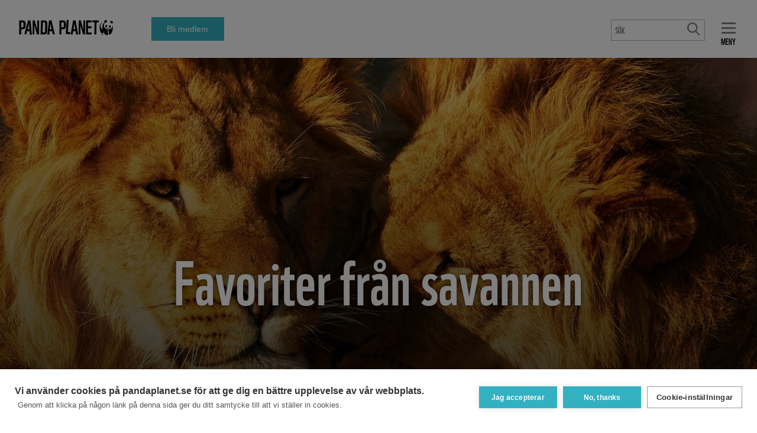

--- FILE ---
content_type: text/html; charset=UTF-8
request_url: https://www.pandaplanet.se/djur/favoriter-fran-savannen
body_size: 48691
content:
<!DOCTYPE html>
<html lang="sv" dir="ltr" prefix="og: https://ogp.me/ns#">
  <head>
    <meta charset="utf-8" />
<link rel="canonical" href="https://www.pandaplanet.se/djur/favoriter-fran-savannen" />
<link rel="image_src" href="/sites/default/files/taxonomy-category-hero/Large_WW249998.jpg" />
<meta property="og:description" content="Barn och unga är djurens stora kämpar. Därför finns Panda Planet, både som sajt och som stödjande VIP-medlemskap. Vår vision är att det ska vara lika roligt som viktigt att lära sig om djur, natur och stora miljöfrågor." />
<meta property="og:image" content="https://www.pandaplanet.se/sites/default/files/styles/hero_1800x570_/public/taxonomy-category-hero/Large_WW249998.jpg?h=f6e7d31b&amp;itok=Lh-QG89_" />
<meta property="og:image:url" content="https://www.pandaplanet.se/sites/default/files/styles/hero_1800x570_/public/taxonomy-category-hero/Large_WW249998.jpg?h=f6e7d31b&amp;itok=Lh-QG89_" />
<meta name="twitter:card" content="summary_large_image" />
<meta name="twitter:title" content="| Panda Planet" />
<meta name="Generator" content="Drupal 11 (https://www.drupal.org)" />
<meta name="MobileOptimized" content="width" />
<meta name="HandheldFriendly" content="true" />
<meta name="viewport" content="width=device-width, initial-scale=1.0" />
<link rel="icon" href="/themes/custom/wwft/images/favicon/favicon.ico" type="image/vnd.microsoft.icon" />


      
      <!-- Facebook Pixel Code -->
      <script>
        !function (f, b, e, v, n, t, s) {
          if (f.fbq) {
            return;
          }

          n = f.fbq = function () {
            n.callMethod ? n.callMethod.apply(n, arguments) : n.queue.push(arguments);
          };
          if (!f._fbq) {
            f._fbq = n;
          }

          n.push = n;
          n.loaded = !0;
          n.version = '2.0';
          n.queue = [];
          t = b.createElement(e);
          t.async = !0;
          t.src = v;
          s = b.getElementsByTagName(e)[0];
          s.parentNode.insertBefore(t, s);
        }(window, document, 'script', 'https://connect.facebook.net/en_US/fbevents.js');
        fbq('init', '1523719724415941');
        fbq('track', 'PageView');
      </script>
      <!-- End Facebook Pixel Code -->
      <!-- Google Tag Manager -->
      <script>
        (function (w, d, s, l, i) {
          w[l] = w[l] || [];
          w[l].push({ 'gtm.start': new Date().getTime(), event: 'gtm.js' });
          var f = d.getElementsByTagName(s)[0],
            j = d.createElement(s),
            dl = l != 'dataLayer' ? '&l=' + l : '';
          j.async = true;
          j.src = 'https://www.googletagmanager.com/gtm.js?id=' + i + dl;
          f.parentNode.insertBefore(j, f);
        })(window, document, 'script', 'dataLayer', 'GTM-PJ566RC');
      </script>
      <!-- End Google Tag Manager -->
      <title>
        Favoriter från savannen | Panda Planet
      </title>
      <link rel="stylesheet" media="all" href="/sites/default/files/css/css_VRt_62NhvmIc_3Zl_XjMyCLWC0dI2Row7Uf1hrrVF3E.css?delta=0&amp;language=sv&amp;theme=wwft&amp;include=eJw1zkEKwzAMRNELmfpMijNJDJZVJKXGPX1LVW_EE_zFlEZmM29kSCXMMKMTlooochdlavWNZNMcHOmrYlj-3QfLfjekMQ7P2-0uPVzIcYrO-A4Rhy4rh84mG7XwBdpXcUElxOh3yEBarr9Hfa7W8V2kH8-lTgY" />
<link rel="stylesheet" media="all" href="/sites/default/files/css/css__OOIvXJJHz0UxyG5PewNyt_tAqqFcNqCxYn_tTWtvKg.css?delta=1&amp;language=sv&amp;theme=wwft&amp;include=eJw1zkEKwzAMRNELmfpMijNJDJZVJKXGPX1LVW_EE_zFlEZmM29kSCXMMKMTlooochdlavWNZNMcHOmrYlj-3QfLfjekMQ7P2-0uPVzIcYrO-A4Rhy4rh84mG7XwBdpXcUElxOh3yEBarr9Hfa7W8V2kH8-lTgY" />
<link rel="stylesheet" media="print" href="/sites/default/files/css/css_bjwTSmVMCZwR3vp0UQhlfaNT_a6fSmLC8hQ89uQCVWw.css?delta=2&amp;language=sv&amp;theme=wwft&amp;include=eJw1zkEKwzAMRNELmfpMijNJDJZVJKXGPX1LVW_EE_zFlEZmM29kSCXMMKMTlooochdlavWNZNMcHOmrYlj-3QfLfjekMQ7P2-0uPVzIcYrO-A4Rhy4rh84mG7XwBdpXcUElxOh3yEBarr9Hfa7W8V2kH8-lTgY" />
<link rel="stylesheet" media="all" href="/sites/default/files/css/css_K-HnKeC0T8UxoIvPhrBbAvUxkZZwUQSdjrTVDAxko9A.css?delta=3&amp;language=sv&amp;theme=wwft&amp;include=eJw1zkEKwzAMRNELmfpMijNJDJZVJKXGPX1LVW_EE_zFlEZmM29kSCXMMKMTlooochdlavWNZNMcHOmrYlj-3QfLfjekMQ7P2-0uPVzIcYrO-A4Rhy4rh84mG7XwBdpXcUElxOh3yEBarr9Hfa7W8V2kH8-lTgY" />

        
          <link rel="apple-touch-icon" sizes="180x180"
                href="themes/custom/wwft/images/favicon/apple-touch-icon.png">
          <link rel="icon" type="image/png" sizes="32x32"
                href="themes/custom/wwft/images/favicon/favicon-32x32.png">
          <link rel="icon" type="image/png" sizes="16x16"
                href="themes/custom/wwft/images/favicon/favicon-16x16.png">
          <link rel="manifest"
                href="themes/custom/wwft/images/favicon/site.webmanifest">
          <link rel="mask-icon"
                href="themes/custom/wwft/images/favicon/safari-pinned-tab.svg"
                color="#ffffff">
          <meta name="msapplication-TileColor" content="#ffffff">
          <meta
            name="theme-color" content="#ffffff">
          <!-- Google Webmaster tools verification -->
          <meta name="google-site-verification"
                content="ztLQk8sa_zz1nr7_g6nDhDA232wm_ntWd5-LXD_cxIQ"/>
          <link
            rel="preload" href="/themes/custom/wwft/fonts/WWF.otf" as="font"
            type="font/otf" crossorigin="anonymous">

          <!-- End Google Webmaster tools verification -->
  </head>
  <body class="path-taxonomy">
    <!-- Facebook Pixel Code (noscript) -->
    <noscript>
      <img height="1" width="1" style="display:none"
           src="https://www.facebook.com/tr?id=1523719724415941&ev=PageView&noscript=1"/>
    </noscript>
    <!-- End Facebook Pixel Code (noscript) -->
    <!-- Google Tag Manager (noscript) -->
    <noscript>
      <iframe src="https://www.googletagmanager.com/ns.html?id=GTM-PJ566RC"
              height="0" width="0" style="display:none;visibility:hidden"></iframe>
    </noscript>
    <!-- End Google Tag Manager (noscript) -->
        <a href="#main-content" class="visually-hidden focusable skip-link">
      Hoppa till huvudinnehåll
    </a>
    
      <div class="dialog-off-canvas-main-canvas" data-off-canvas-main-canvas>
    <div class="layout-container">
  <header role="banner">
      <div class="region region-header">
      

  <div class="header-wrapper">
    <a class="wwf-logo" href="/" title="wwf-logo">
      <svg width="242" height="39" viewBox="0 0 242 39" xmlns="http://www.w3.org/2000/svg"><title>Panda Planet</title><g fill="none" fill-rule="evenodd"><g fill-rule="nonzero"><path d="M230.018 16.983c1.092 1.223 1.21 4.864 3.955 3.415 1.65-.869 1.627-4.543-.574-5.868-1.782-1.054-2.756.367-3.402 2.108-.049.137-.052.275.021.345m-4.263-.583c-1.149.952-1.937 3.56-4.048 2.675-1.705-.869-1.869-4.25 1.07-5.81 2.049-.942 3.09.924 3.103 2.904 0 .07-.066.174-.125.231m2.832 6.654c1.133-.117.878-1.168.018-1.431-.766-.23-1.931-.379-2.754-.363-1.458.033-1.423 1.146-.664 1.335.575.192.944.267 1.44.905.453.878.252-.263 1.96-.446" fill="#000"/><path d="M233.937 4.24c1.422-2.37 3.9-1.911 5.14-.73 1.366 1.284 1.585 2.768 1.063 3.81-.713 1.399-2.535 3.1-3.723 1.454-.523-.725-1.636-1.595-2.242-1.845-.933-.392-1.111-1.234-.238-2.689" fill="#1A1919"/><path d="M228.683 25.525c-.62 1.642-3.84 1.08-3.942-.51 0-.063.085-.05.123-.04 1.433.334 2.799.493 3.723.49.034 0 .11-.02.096.06zm10.92-10.831c-.128-.42-.337-.397-.327-.05.115 4.322-2.466 8.95-7.987 8.982-1.413.002-.988 2.264-3.564 1.127-1.859-1.253-2.922 1.214-4.242-1.44-.287-.765-.724-1.071-1.286-1.211-5.452-1.351-7.192-8.857-2.388-14.914.952.566 1.3.654 2.313-.276.53-.489 1.416-1.028 1.9-1.205 1.155-.443 1.781-.935.78-3.14-1.28-2.86-3.906-2.051-5.106-1.063-1.355 1.12-2.308 2.919-.562 5.04-4.884 3.295-5.721 7.343-5.608 10.86.115 3.741-.843 3.422.351 7.23.107.335-.127.327-.307.22-5.09-3.26-7.843-13.2.091-18.68.179-.16.107-.369-.547.012-6.867 3.633-7.499 10.668-6.36 15.408.557 2.294-.29 2.718.6 5.733 2.045 6.286 3.787 6.782 6.249 6.964 4.48 0 1.442-2.472 1.607-5.575 0-.182.22-.27.347.104 2.466 5.53 4.207 10.562 10.688 10.091 3.752-.487 1.671-2.351 1.443-3.407-2.76-9.158 3.936-11.317 2.04-2.388-1.252 5.115 2.705 4.602 5.492 2.767 2.871-1.887 6.462-14.337 4.383-21.19z" fill="#000"/><path d="M213.101 35.187c-.793 0-1.439.647-1.439 1.436a1.435 1.435 0 1 0 2.87 0 1.432 1.432 0 0 0-1.43-1.436zm1.2 1.436z" fill="#000"/><path d="M213.137 37.144c-.276 0-.453-.245-.453-.524 0-.291.16-.51.452-.51.193 0 .337.112.374.284h.202c-.036-.318-.283-.496-.583-.496-.429 0-.674.312-.674.722 0 .411.267.725.682.725.292 0 .526-.189.586-.498h-.213c-.027.175-.173.297-.373.297z" fill="#000"/></g><path fill="#000" d="M186.12 37.43h-14.33V1.48h13.98v5.093h-9.037v9.786h8.738v5.043h-8.738v10.885h9.387zm-17.025 0h-5.193l-6.74-24.566V37.43h-4.244V1.48h5.292l6.641 24.166V1.48h4.244zm-17.574 0h-5.343l-1.298-8.438h-6.191l-1.248 8.438h-5.093l6.24-35.95h6.242l6.691 35.95zm-7.49-13.481l-2.396-14.98-2.247 14.98h4.643zm-12.8 12.838l-11.453-.801L122.285.123l4.931.345-2.149 30.732 6.523.456zm-20.646-12.738h-1.898V37.43h-4.943V1.48h6.491c6.591 0 9.887 1.098 9.887 8.638v4.743c0 7.79-2.996 9.188-9.537 9.188zm4.394-8.888v-4.194c0-4.045-1.249-4.694-4.344-4.694h-1.948v13.032h2.048c3.045 0 4.244-.998 4.244-4.144zm-81.89 23.036l-5.323-.466-.557-8.519-6.168-.54-1.98 8.298-5.073-.444 9.351-35.27 6.218.545 3.532 36.396zm-6.286-14.083L25.72 8.984 22.177 23.71l4.626.404zm-19.371-.065H5.535V37.43H.592V1.48h6.491c6.59 0 9.886 1.098 9.886 8.638v4.743c0 7.79-2.996 9.188-9.537 9.188zm4.394-8.888v-4.194c0-4.045-1.248-4.694-4.344-4.694H5.535v13.032h2.047c3.046 0 4.244-.998 4.244-4.144zm39.44 22.269h-5.193l-6.74-24.566V37.43h-4.245V1.48h5.293l6.64 24.166V1.48h4.245zM72.69 12.357l-.506 14.521c-.328 9.381-2.624 10.75-11.356 10.445l-5.49-.191 1.255-35.929 5.789.203c8.333.29 10.619 2.07 10.309 10.951zm-5.728 13.84l.49-14.023c.179-5.14-.7-5.72-4.692-5.86l-1.397-.048-.912 26.098 1.248.043c4.74.166 5.064-.522 5.263-6.21zm24.824 10.707l-5.336.28-1.738-8.36-6.182.325-.805 8.492-5.086.266 4.35-36.227 6.234-.327 8.563 35.55zM83.6 23.833L80.424 9l-1.46 15.076 4.637-.243zM204.219 6.57l-5.79-.102-.541 31.002-4.943-.086.542-31.002-5.79-.101.086-4.942 16.522.288z"/></g></svg>
    </a>

    <a target=”_blank” href="https://www.wwf.se/stod/bli-medlem/panda-planet/" class="btn btn--blue">
        Bli medlem
    </a>

        <div class="header--search-wrapper">
      <nav role="navigation" aria-labelledby="block-mainnavigation-menu" id="block-mainnavigation" class="block block-menu navigation menu--main">
            
  <h2 class="visually-hidden" id="block-mainnavigation-menu">Main navigation</h2>
  

        
              <ul class="menu">
                    <li class="menu-item menu-level--0">
        <a href="/" data-drupal-link-system-path="&lt;front&gt;">Start</a>
              </li>
                <li class="menu-item menu-item--expanded menu-item--active-trail menu-item--has-children menu-level--0">
        <a href="/djur" data-drupal-link-system-path="node/205">Djur</a>
                  <button class="menu-item--expand-toggle"></button>
                        <ul class="menu">
                    <li class="menu-item menu-item--active-trail menu-level--1">
        <a href="/djur/favoriter-fran-savannen" data-drupal-link-system-path="taxonomy/term/12" class="is-active" aria-current="page">Favoriter från savannen</a>
              </li>
                <li class="menu-item menu-level--1">
        <a href="/djur/haftigast-i-sverige" data-drupal-link-system-path="taxonomy/term/16">Häftigast i Sverige</a>
              </li>
                <li class="menu-item menu-level--1">
        <a href="/djur/jordens-jattar" data-drupal-link-system-path="taxonomy/term/17">Jordens jättar</a>
              </li>
                <li class="menu-item menu-level--1">
        <a href="/djur/skogens-coolingar" data-drupal-link-system-path="taxonomy/term/15">Skogens coolingar</a>
              </li>
                <li class="menu-item menu-level--1">
        <a href="/djur/under-ytan" data-drupal-link-system-path="taxonomy/term/13">Under ytan</a>
              </li>
                <li class="menu-item menu-level--1">
        <a href="/djur/coolast-pa-jorden" data-drupal-link-system-path="taxonomy/term/8">Coolast på jorden?</a>
              </li>
        </ul>
  
              </li>
                <li class="menu-item menu-item--expanded menu-item--has-children menu-level--0">
        <a href="/miljo-natur-start" data-drupal-link-system-path="node/98">Miljö &amp; natur</a>
                  <button class="menu-item--expand-toggle"></button>
                        <ul class="menu">
                    <li class="menu-item menu-level--1">
        <a href="https://www.pandaplanet.se/miljo-natur/wwf-raddar">WWF räddar</a>
              </li>
                <li class="menu-item menu-level--1">
        <a href="/roster" data-drupal-link-system-path="node/186">Röster</a>
              </li>
                <li class="menu-item menu-level--1">
        <a href="https://www.pandaplanet.se/upptack-naturen">Upptäck naturen</a>
              </li>
        </ul>
  
              </li>
                <li class="menu-item menu-level--0">
        <a href="/pyssel-skoj" data-drupal-link-system-path="node/135">Pyssel &amp; skoj</a>
              </li>
                <li class="menu-item menu-level--0">
        <a href="/quiz" data-drupal-link-system-path="taxonomy/term/6">Quiz</a>
              </li>
                <li class="menu-item menu-level--0">
        <a href="/fraga-panda-planet" data-drupal-link-system-path="node/80">Fråga oss om djur &amp; natur</a>
              </li>
                <li class="menu-item menu-item--expanded menu-item--has-children menu-level--0">
        <a href="https://pandaplanet.se/medlem">Medlem i Pandaklubben</a>
                  <button class="menu-item--expand-toggle"></button>
                        <ul class="menu">
                    <li class="menu-item menu-level--1">
        <a href="https://www.pandaplanet.se/formaner">Förmåner</a>
              </li>
                <li class="menu-item menu-level--1">
        <a href="https://www.pandaplanet.se/aktiviteter-hos-vara-formansgivare">Aktiviteter hos våra förmånsgivare</a>
              </li>
                <li class="menu-item menu-level--1">
        <a href="https://www.wwf.se/nyheter/50-000-nya-trad-pa-borneo-tack-vare-barnen-i-pandaklubben/" title="50 000 nya träd på Borneo tack vare barnen i Pandaklubben">Träd på Borneo</a>
              </li>
        </ul>
  
              </li>
                <li class="menu-item menu-level--0">
        <a href="/det-har-ar-panda-planet" data-drupal-link-system-path="taxonomy/term/20">Om Panda Planet</a>
              </li>
        </ul>
  




  </nav>



<div class="views-exposed-form block block-views block-views-exposed-filter-blocksearch-page-1 block--search-site" data-drupal-selector="views-exposed-form-search-page-1" id="block-search-site">
  
    
      

<form action="/search" method="get" id="views-exposed-form-search-page-1" accept-charset="UTF-8">
  <div class="form--inline clearfix">
  <div class="js-form-item form-item js-form-type-search form-type-search js-form-item-s form-item-s">
      <label for="edit-s">Sök</label>
        <input data-drupal-selector="edit-s" type="search" id="edit-s" name="s" value="" size="30" maxlength="128" class="form-search" />

        </div>
<div data-drupal-selector="edit-actions" class="form-actions js-form-wrapper form-wrapper" id="edit-actions"><input data-drupal-selector="edit-submit-search" type="submit" id="edit-submit-search" value="Search" class="button js-form-submit form-submit" />
</div>

</div>

</form>

  </div>

    </div>

        <div class="header--menu-wrapper">
      <nav role="navigation" aria-labelledby="block-mainnavigation-menu" id="block-mainnavigation" class="block block-menu navigation menu--main">
            
  <h2 class="visually-hidden" id="block-mainnavigation-menu">Main navigation</h2>
  

        
              <ul class="menu">
                    <li class="menu-item menu-level--0">
        <a href="/" data-drupal-link-system-path="&lt;front&gt;">Start</a>
              </li>
                <li class="menu-item menu-item--expanded menu-item--active-trail menu-item--has-children menu-level--0">
        <a href="/djur" data-drupal-link-system-path="node/205">Djur</a>
                  <button class="menu-item--expand-toggle"></button>
                        <ul class="menu">
                    <li class="menu-item menu-item--active-trail menu-level--1">
        <a href="/djur/favoriter-fran-savannen" data-drupal-link-system-path="taxonomy/term/12" class="is-active" aria-current="page">Favoriter från savannen</a>
              </li>
                <li class="menu-item menu-level--1">
        <a href="/djur/haftigast-i-sverige" data-drupal-link-system-path="taxonomy/term/16">Häftigast i Sverige</a>
              </li>
                <li class="menu-item menu-level--1">
        <a href="/djur/jordens-jattar" data-drupal-link-system-path="taxonomy/term/17">Jordens jättar</a>
              </li>
                <li class="menu-item menu-level--1">
        <a href="/djur/skogens-coolingar" data-drupal-link-system-path="taxonomy/term/15">Skogens coolingar</a>
              </li>
                <li class="menu-item menu-level--1">
        <a href="/djur/under-ytan" data-drupal-link-system-path="taxonomy/term/13">Under ytan</a>
              </li>
                <li class="menu-item menu-level--1">
        <a href="/djur/coolast-pa-jorden" data-drupal-link-system-path="taxonomy/term/8">Coolast på jorden?</a>
              </li>
        </ul>
  
              </li>
                <li class="menu-item menu-item--expanded menu-item--has-children menu-level--0">
        <a href="/miljo-natur-start" data-drupal-link-system-path="node/98">Miljö &amp; natur</a>
                  <button class="menu-item--expand-toggle"></button>
                        <ul class="menu">
                    <li class="menu-item menu-level--1">
        <a href="https://www.pandaplanet.se/miljo-natur/wwf-raddar">WWF räddar</a>
              </li>
                <li class="menu-item menu-level--1">
        <a href="/roster" data-drupal-link-system-path="node/186">Röster</a>
              </li>
                <li class="menu-item menu-level--1">
        <a href="https://www.pandaplanet.se/upptack-naturen">Upptäck naturen</a>
              </li>
        </ul>
  
              </li>
                <li class="menu-item menu-level--0">
        <a href="/pyssel-skoj" data-drupal-link-system-path="node/135">Pyssel &amp; skoj</a>
              </li>
                <li class="menu-item menu-level--0">
        <a href="/quiz" data-drupal-link-system-path="taxonomy/term/6">Quiz</a>
              </li>
                <li class="menu-item menu-level--0">
        <a href="/fraga-panda-planet" data-drupal-link-system-path="node/80">Fråga oss om djur &amp; natur</a>
              </li>
                <li class="menu-item menu-item--expanded menu-item--has-children menu-level--0">
        <a href="https://pandaplanet.se/medlem">Medlem i Pandaklubben</a>
                  <button class="menu-item--expand-toggle"></button>
                        <ul class="menu">
                    <li class="menu-item menu-level--1">
        <a href="https://www.pandaplanet.se/formaner">Förmåner</a>
              </li>
                <li class="menu-item menu-level--1">
        <a href="https://www.pandaplanet.se/aktiviteter-hos-vara-formansgivare">Aktiviteter hos våra förmånsgivare</a>
              </li>
                <li class="menu-item menu-level--1">
        <a href="https://www.wwf.se/nyheter/50-000-nya-trad-pa-borneo-tack-vare-barnen-i-pandaklubben/" title="50 000 nya träd på Borneo tack vare barnen i Pandaklubben">Träd på Borneo</a>
              </li>
        </ul>
  
              </li>
                <li class="menu-item menu-level--0">
        <a href="/det-har-ar-panda-planet" data-drupal-link-system-path="taxonomy/term/20">Om Panda Planet</a>
              </li>
        </ul>
  




  </nav>



<div class="views-exposed-form block block-views block-views-exposed-filter-blocksearch-page-1 block--search-site" data-drupal-selector="views-exposed-form-search-page-1" id="block-search-site">
  
    
      

<form action="/search" method="get" id="views-exposed-form-search-page-1" accept-charset="UTF-8">
  <div class="form--inline clearfix">
  <div class="js-form-item form-item js-form-type-search form-type-search js-form-item-s form-item-s">
      <label for="edit-s">Sök</label>
        <input data-drupal-selector="edit-s" type="search" id="edit-s" name="s" value="" size="30" maxlength="128" class="form-search" />

        </div>
<div data-drupal-selector="edit-actions" class="form-actions js-form-wrapper form-wrapper" id="edit-actions"><input data-drupal-selector="edit-submit-search" type="submit" id="edit-submit-search" value="Search" class="button js-form-submit form-submit" />
</div>

</div>

</form>

  </div>

    </div>

        <button class="nav-menu-toggle">
      <svg width="24" height="19" viewBox="0 0 24 19" xmlns="http://www.w3.org/2000/svg"><title>Meny</title><path d="M0 0h24v3H0zm0 16h24v3H0zm0-8h24v3H0z" fill="#828282" fill-rule="evenodd"/></svg>
      <span class="heading">MENY</span>
    </button>

  </div>
  </div>

  </header>

    <div class="region region-alert">
          <div data-drupal-messages-fallback class="hidden"></div>

      </div>


  <main role="main">
    <a id="main-content" tabindex="-1"></a>
    <div class="layout-content">
        <div class="region region-content">
          <div id="block-mainpagecontent" class="block block-system block-system-main-block">
  
    
      <div class="views-element-container"><div class="view view-taxonomy-term view-id-taxonomy_term view-display-id-page_1 js-view-dom-id-bf871378ea0c2f240198ed6230cfc3759a3e806f8b2268a76483e809e2deae50">
  
    
      <div class="view-header">
      


<div id="taxonomy-term-12" class="taxonomy-term vocabulary-category category">

  <div class="hero-wrapper--image">
          <div class="hero-image">
          
            <div class="field field--name-field-hero-image field--type-image field--label-hidden field__item">    <picture>
                  <source srcset="/sites/default/files/styles/hero_2000x570_/public/taxonomy-category-hero/Large_WW249998.jpg?h=f6e7d31b&amp;itok=ZrPe_fnA 1x" media="all and (min-width: 1800px)" type="image/jpeg" width="2000" height="570"/>
              <source srcset="/sites/default/files/styles/hero_1800x570_/public/taxonomy-category-hero/Large_WW249998.jpg?h=f6e7d31b&amp;itok=Lh-QG89_ 1x" media="all and (min-width: 1200px)" type="image/jpeg" width="1800" height="570"/>
              <source srcset="/sites/default/files/styles/hero_1200x570_/public/taxonomy-category-hero/Large_WW249998.jpg?h=f6e7d31b&amp;itok=4fW4UkMF 1x" media="all and (min-width: 900px)" type="image/jpeg" width="1200" height="570"/>
              <source srcset="/sites/default/files/styles/hero_900x570_/public/taxonomy-category-hero/Large_WW249998.jpg?h=f6e7d31b&amp;itok=JXoVmkDS 1x" media="all and (min-width: 600px)" type="image/jpeg" width="900" height="570"/>
              <source srcset="/sites/default/files/styles/hero_900x570_/public/taxonomy-category-hero/Large_WW249998.jpg?h=f6e7d31b&amp;itok=JXoVmkDS 1x" media="all and (max-width: 599px)" type="image/jpeg" width="900" height="570"/>
                  <img loading="eager" width="1800" height="570" src="/sites/default/files/styles/hero_1800x570_/public/taxonomy-category-hero/Large_WW249998.jpg?h=f6e7d31b&amp;itok=Lh-QG89_" alt="Lejon" title="© Shutterstock / Nick Biemans / WWF-Sweden" />

  </picture>

</div>
      
      </div>
                  <div class="image-caption">
              © Shutterstock / Nick Biemans / WWF-Sweden
          </div>
            
    <div class="hero-title-wrapper heading">
      <h1 class="hero-title">
            <div class="field field--name-name field--type-string field--label-hidden field__item">Favoriter från savannen</div>
      </h1>
          </div>

                                      </div> 
  
    
  <div class="content">
            
  </div>
</div>

    </div>
      
      <div class="view-content">
      




  <section class="swiper-container ">
      
  <div class="swiper-wrapper">
          <div class="views-row swiper-slide field__item">
        


<div class="node--teaser--item">
  <a href="/urgulliga-elefantungar">
          
            <div class="field field--name-field-hero-image field--type-image field--label-hidden field__item">    <picture>
                  <source srcset="/sites/default/files/styles/promoted_slide_425x240_/public/node-article-hero_image/elefantungar-top.jpg?h=5008561f&amp;itok=246_cXbV 1x" media="all and (min-width: 600px)" type="image/jpeg" width="420" height="220"/>
              <source srcset="/sites/default/files/styles/promoted_slide_180x210_/public/node-article-hero_image/elefantungar-top.jpg?h=5008561f&amp;itok=F5ni71bM 1x" media="all and (max-width: 599px)" type="image/jpeg" width="210" height="180"/>
                  <img loading="eager" width="420" height="220" src="/sites/default/files/styles/promoted_slide_425x240_/public/node-article-hero_image/elefantungar-top.jpg?h=5008561f&amp;itok=246_cXbV" alt="Elefantungar" title="© Steve Morello / WWF" />

  </picture>

</div>
      
        <div class="node--teaser--text-container">
    <span class="heading">
      <span class="field field--name-title field--type-string field--label-hidden">Urgulliga elefantungar</span>

    </span>
          <div class="node--teaser--article-feature">
        <span class="icon"></span>
      <div class="field field--name-field-article-feature field--type-string field--label-hidden field__items">
              <div class="field__item">Rösta på gulligaste filmen!</div>
          </div>
  
      </div>
        </div>
  </a>
</div>

      </div>
          <div class="views-row swiper-slide field__item">
        


<div class="node--teaser--item">
  <a href="/flodhasten-en-vattenalskande-jatte">
          
            <div class="field field--name-field-hero-image field--type-image field--label-hidden field__item">    <picture>
                  <source srcset="/sites/default/files/styles/promoted_slide_425x240_/public/node-article-hero_image/flodh%C3%A4st_hero_Martin%20Harvey%20%20WWF.jpg?h=260d87cf&amp;itok=eggT5Lhg 1x" media="all and (min-width: 600px)" type="image/jpeg" width="420" height="220"/>
              <source srcset="/sites/default/files/styles/promoted_slide_180x210_/public/node-article-hero_image/flodh%C3%A4st_hero_Martin%20Harvey%20%20WWF.jpg?h=260d87cf&amp;itok=iuvMkfnY 1x" media="all and (max-width: 599px)" type="image/jpeg" width="210" height="180"/>
                  <img loading="eager" width="420" height="220" src="/sites/default/files/styles/promoted_slide_425x240_/public/node-article-hero_image/flodh%C3%A4st_hero_Martin%20Harvey%20%20WWF.jpg?h=260d87cf&amp;itok=eggT5Lhg" alt="Flodhäst" title="© Martin Harvey / WWF" />

  </picture>

</div>
      
        <div class="node--teaser--text-container">
    <span class="heading">
      <span class="field field--name-title field--type-string field--label-hidden">Flodhästen - en vattenälskande jätte</span>

    </span>
        </div>
  </a>
</div>

      </div>
          <div class="views-row swiper-slide field__item">
        


<div class="node--teaser--item">
  <a href="/noshorning-en-sallsynt-bamsing">
          
            <div class="field field--name-field-hero-image field--type-image field--label-hidden field__item">    <picture>
                  <source srcset="/sites/default/files/styles/promoted_slide_425x240_/public/node-article-hero_image/Nosh%C3%B6rning_Ola%20Jennersten_WWF-Sweden.jpg?h=b4f67cff&amp;itok=Z_GvxIkF 1x" media="all and (min-width: 600px)" type="image/jpeg" width="420" height="220"/>
              <source srcset="/sites/default/files/styles/promoted_slide_180x210_/public/node-article-hero_image/Nosh%C3%B6rning_Ola%20Jennersten_WWF-Sweden.jpg?h=b4f67cff&amp;itok=j2QIhGg2 1x" media="all and (max-width: 599px)" type="image/jpeg" width="210" height="180"/>
                  <img loading="eager" width="420" height="220" src="/sites/default/files/styles/promoted_slide_425x240_/public/node-article-hero_image/Nosh%C3%B6rning_Ola%20Jennersten_WWF-Sweden.jpg?h=b4f67cff&amp;itok=Z_GvxIkF" alt="Noshörning" title="© Ola Jennersten/WWF-Sweden" />

  </picture>

</div>
      
        <div class="node--teaser--text-container">
    <span class="heading">
      <span class="field field--name-title field--type-string field--label-hidden">Noshörning - en sällsynt bamsing</span>

    </span>
        </div>
  </a>
</div>

      </div>
          <div class="views-row swiper-slide field__item">
        


<div class="node--teaser--item">
  <a href="/giraffen-savannens-jatte">
          
            <div class="field field--name-field-hero-image field--type-image field--label-hidden field__item">    <picture>
                  <source srcset="/sites/default/files/styles/promoted_slide_425x240_/public/node-article-hero_image/Large_WW250001.jpg?h=8f81ba57&amp;itok=CgYPKLFS 1x" media="all and (min-width: 600px)" type="image/jpeg" width="420" height="220"/>
              <source srcset="/sites/default/files/styles/promoted_slide_180x210_/public/node-article-hero_image/Large_WW250001.jpg?h=8f81ba57&amp;itok=JMU3w1Jo 1x" media="all and (max-width: 599px)" type="image/jpeg" width="210" height="180"/>
                  <img loading="eager" width="420" height="220" src="/sites/default/files/styles/promoted_slide_425x240_/public/node-article-hero_image/Large_WW250001.jpg?h=8f81ba57&amp;itok=CgYPKLFS" alt="Giraffer" title="© Shutterstock / Tim_Blooth / WWF-Sweden" />

  </picture>

</div>
      
        <div class="node--teaser--text-container">
    <span class="heading">
      <span class="field field--name-title field--type-string field--label-hidden">Giraffen – savannens jätte</span>

    </span>
        </div>
  </a>
</div>

      </div>
          <div class="views-row swiper-slide field__item">
        


<div class="node--teaser--item">
  <a href="/lejon">
          
            <div class="field field--name-field-hero-image field--type-image field--label-hidden field__item">    <picture>
                  <source srcset="/sites/default/files/styles/promoted_slide_425x240_/public/node-article-hero_image/lejon_hero_Martin-HArvey_wwf_0.jpg?h=573bea23&amp;itok=SQ-uWRtm 1x" media="all and (min-width: 600px)" type="image/jpeg" width="420" height="220"/>
              <source srcset="/sites/default/files/styles/promoted_slide_180x210_/public/node-article-hero_image/lejon_hero_Martin-HArvey_wwf_0.jpg?h=573bea23&amp;itok=FG7mBEYK 1x" media="all and (max-width: 599px)" type="image/jpeg" width="210" height="180"/>
                  <img loading="eager" width="420" height="220" src="/sites/default/files/styles/promoted_slide_425x240_/public/node-article-hero_image/lejon_hero_Martin-HArvey_wwf_0.jpg?h=573bea23&amp;itok=SQ-uWRtm" alt="Lejon" title="© Martin Harvey/WWF" />

  </picture>

</div>
      
        <div class="node--teaser--text-container">
    <span class="heading">
      <span class="field field--name-title field--type-string field--label-hidden">Afrikanskt lejon - savannens härskare</span>

    </span>
        </div>
  </a>
</div>

      </div>
          <div class="views-row swiper-slide field__item">
        


<div class="node--teaser--item">
  <a href="/elefanten-en-kanslig-jatte">
          
            <div class="field field--name-field-hero-image field--type-image field--label-hidden field__item">    <picture>
                  <source srcset="/sites/default/files/styles/promoted_slide_425x240_/public/node-article-hero_image/Large_WW254225.jpg?h=bdfd0e46&amp;itok=550d9Yfy 1x" media="all and (min-width: 600px)" type="image/jpeg" width="420" height="220"/>
              <source srcset="/sites/default/files/styles/promoted_slide_180x210_/public/node-article-hero_image/Large_WW254225.jpg?h=bdfd0e46&amp;itok=DYXyIkSo 1x" media="all and (max-width: 599px)" type="image/jpeg" width="210" height="180"/>
                  <img loading="eager" width="420" height="220" src="/sites/default/files/styles/promoted_slide_425x240_/public/node-article-hero_image/Large_WW254225.jpg?h=bdfd0e46&amp;itok=550d9Yfy" alt="Elefanter i Kenya" title="© naturepl.com / Denis-Huot / WWF" />

  </picture>

</div>
      
        <div class="node--teaser--text-container">
    <span class="heading">
      <span class="field field--name-title field--type-string field--label-hidden">Elefanten - en känslig jätte</span>

    </span>
        </div>
  </a>
</div>

      </div>
      </div>

    <div class="swiper-button-prev">
      <?xml version="1.0" encoding="UTF-8"?>
      <svg width="50" height="50" viewBox="0 0 50 50" xmlns="http://www.w3.org/2000/svg">
        <g transform="rotate(-90 25 25)" fill="none" fill-rule="evenodd">
          <circle fill="#FFF" cx="25" cy="25" r="25"/>
          <path stroke="#619E3E" stroke-width="4" d="M35.667 29.167l-11.13-11.13-11.13 11.13"/>
        </g>
      </svg>
    </div>
    <div class="swiper-button-next">
      <?xml version="1.0" encoding="UTF-8"?>
      <svg width="50" height="50" viewBox="0 0 50 50" xmlns="http://www.w3.org/2000/svg">
        <g transform="rotate(90 25 25)" fill="none" fill-rule="evenodd">
          <circle fill="#FFF" cx="25" cy="25" r="25"/>
          <path stroke="#619E3E" stroke-width="4" d="M35.667 29.167l-11.13-11.13-11.13 11.13"/>
        </g>
      </svg>
    </div>
  </section>


    </div>
  
        <div class="attachment attachment-after">
      <div class="views-element-container"><div class="view view-taxonomy-term view-id-taxonomy_term view-display-id-attachment_children js-view-dom-id-944b5390b234469ae6e273f0581263b8e124e65121f0941cc57b312a109f86c9">
  
    
      
  
          </div>
</div>

    </div>
        </div>
</div>

  </div>

      </div>

    </div>
  </main>

      
    <footer role="contentinfo">
        <div class="region region-footer">
      <div class="region-footer--content-wrapper">
    <svg class="logo" width="81px" height="91px" viewBox="0 0 81 91" xmlns="http://www.w3.org/2000/svg">
      <title>Panda Planet</title>
        <g transform="translate(-263.000000, -52.000000)">
          <rect fill="#000000" x="0" y="0" width="1440" height="489"></rect>
          <polygon fill="#FFFFFF" points="263 143 344 143 344 52 263 52"></polygon>
          <g transform="translate(280.000000, 62.000000)" fill="#000000">
            <path d="M16.4513756,58.5834732 C16.0232171,58.5834732 15.6621195,58.8609366 15.5257049,59.2390829 L13.6382537,64.1151805 L13.4720341,64.6689366 L13.3212902,64.1046439 L11.8631439,59.3637659 C11.8631439,59.343278 11.849961,59.3280585 11.8459488,59.3198634 L11.8459488,59.3064 C11.7072415,58.9083512 11.3392659,58.6273756 10.9134,58.6273756 L8.55766829,58.6273756 C8.02805854,58.6578146 7.60620488,59.0962537 7.60620488,59.6435707 C7.60620488,59.7887415 7.6744122,59.9813268 7.72026585,60.1633756 L8.02805854,61.1549854 L6.87311951,64.1204488 L6.69027805,64.6689366 L6.54068049,64.1151805 L5.09113171,59.3637659 C5.07336341,59.343278 5.07336341,59.3280585 5.06935122,59.3198634 L5.06935122,59.3064 C4.9346561,58.9083512 4.55750976,58.6273756 4.13680244,58.6273756 L1.7816439,58.6273756 C1.26005854,58.6578146 0.8319,59.0962537 0.8319,59.6435707 C0.8319,59.7887415 0.889790244,59.9813268 0.949973171,60.1633756 L4.4744,70.8954732 C4.57929024,71.3350829 4.9776439,71.6576195 5.43102195,71.6576195 C5.8803878,71.6576195 6.25409512,71.3637659 6.37675366,70.9487415 L8.84654634,64.5840585 L9.02881463,64.016839 L9.17669268,64.5782049 L11.2561561,70.8954732 C11.3621927,71.3350829 11.7479366,71.6576195 12.2162171,71.6576195 C12.6695951,71.6576195 13.0438756,71.3503024 13.1716927,70.9206439 L17.348961,60.0451317 C17.4091439,59.9093268 17.449839,59.7606439 17.449839,59.6078634 C17.449839,59.0418146 17.0010463,58.5834732 16.4513756,58.5834732" id="Fill-2"></path>
            <path d="M34.0215232,58.5834732 C33.5933646,58.5834732 33.2276817,58.8609366 33.0866817,59.2390829 L31.2112671,64.1151805 L31.0307183,64.6689366 L30.8943037,64.1046439 L29.4241207,59.3637659 C29.4241207,59.343278 29.4241207,59.3280585 29.4189622,59.3198634 L29.4189622,59.3064 C29.2779622,58.9083512 28.9071207,58.6273756 28.4766695,58.6273756 L26.1226573,58.6273756 C25.5936207,58.6578146 25.1792183,59.0962537 25.1792183,59.6435707 C25.1792183,59.7887415 25.2325232,59.9813268 25.2915598,60.1633756 L25.6004988,61.1549854 L24.4409744,64.1204488 L24.2524012,64.6689366 L24.1114012,64.1151805 L22.6595598,59.3637659 C22.6440841,59.343278 22.6440841,59.3280585 22.6349134,59.3198634 L22.6349134,59.3064 C22.5053768,58.9083512 22.1351085,58.6273756 21.7092427,58.6273756 L19.3494988,58.6273756 C18.8153037,58.6578146 18.3974622,59.0962537 18.3974622,59.6435707 C18.3974622,59.7887415 18.4633768,59.9813268 18.51095,60.1633756 L22.0491329,70.8954732 C22.15345,71.3350829 22.5414866,71.6576195 23.0051817,71.6576195 C23.4436573,71.6576195 23.818511,71.3637659 23.9503402,70.9487415 L26.4172671,64.5840585 L26.5909378,64.016839 L26.7474134,64.5782049 L28.8171329,70.8954732 C28.9306207,71.3350829 29.3180841,71.6576195 29.7823524,71.6576195 C30.2334378,71.6576195 30.6186085,71.3503024 30.7401207,70.9206439 L34.9191085,60.0451317 C34.9821573,59.9093268 35.0188402,59.7606439 35.0188402,59.6078634 C35.0188402,59.0418146 34.5689012,58.5834732 34.0215232,58.5834732" id="Fill-4"></path>
            <path d="M45.4334671,58.6051902 L37.1964305,58.6051902 C36.7184061,58.6051902 36.3378207,58.9985561 36.3378207,59.4855805 L36.3378207,59.4902634 L36.3378207,61.6174829 L36.3378207,70.6619707 C36.3378207,70.6678244 36.3378207,70.6572878 36.3378207,70.6619707 L36.3401134,70.6619707 C36.3596012,71.1665561 36.768272,71.5780683 37.2623451,71.5780683 L39.5957232,71.5780683 C40.1029793,71.5628488 40.4967476,71.1560195 40.5087841,70.6338732 L40.5087841,65.4141659 C40.5087841,65.4141659 43.8503695,65.4059707 43.8658451,65.4059707 C44.3576256,65.4012878 44.7531134,64.9938732 44.7531134,64.4793366 C44.7531134,63.9794341 44.3513207,63.5626537 43.8457841,63.5626537 L40.5139427,63.5626537 L40.5087841,60.5778732 L45.4810402,60.5778732 C45.9928817,60.5538732 46.4015524,60.1236293 46.4015524,59.5909463 C46.4015524,59.0436293 45.96365,58.6051902 45.4334671,58.6051902" id="Fill-6"></path>
            <path d="M32.656861,22.9942244 C34.1562756,24.708761 34.3167634,29.8102244 38.0836415,27.7801756 C40.3493854,26.5620293 40.3167146,21.4131512 37.296678,19.5563707 C34.8515317,18.0806634 33.5143244,20.0709073 32.6287756,22.5118829 C32.5605683,22.7032976 32.5559829,22.8964683 32.656861,22.9942244" id="Fill-8"></path>
            <path d="M26.8065073,22.1781659 C25.2320073,23.5122146 24.149861,27.167239 21.2536293,25.9250927 C18.9133732,24.7092878 18.6886902,19.9730927 22.723239,17.7844098 C25.5334951,16.4644098 26.9606902,19.0798244 26.980178,21.8544585 C26.980178,21.9510439 26.8878976,22.0979707 26.8065073,22.1781659" id="Fill-10"></path>
            <path d="M30.69335,31.5020488 C32.2483622,31.337561 31.8981549,29.8653659 30.7185695,29.4954146 C29.6668012,29.1752195 28.0688012,28.9662439 26.9396549,28.9873171 C24.939289,29.0347317 24.9891549,30.5947317 26.0300329,30.8593171 C26.8169963,31.1274146 27.3236793,31.2339512 28.0046061,32.1272195 C28.6247768,33.3570732 28.3490817,31.758439 30.69335,31.5020488" id="Fill-12"></path>
            <path d="M38.0326293,5.13828293 C39.985422,1.81691707 43.3837512,2.46081951 45.0872146,4.11623415 C46.9603366,5.91447805 47.2629707,7.99194146 46.5442146,9.45418537 C45.5663854,11.4145756 43.0656415,13.7970146 41.4372634,11.4912585 C40.7190805,10.4750634 39.1915805,9.2580878 38.3599098,8.90686829 C37.0800195,8.35603902 36.8369951,7.17652683 38.0326293,5.13828293" id="Fill-14"></path>
            <path d="M45.8079195,19.7870049 C45.6319561,19.1987122 45.3459439,19.2314927 45.3591268,19.7173463 C45.517322,25.7723707 41.9768463,32.257639 34.4006756,32.3021268 C32.4622122,32.3062244 33.0439805,35.4753951 29.5103829,33.8826146 C26.9603463,32.1265171 25.5010537,35.5825171 23.689261,31.8636878 C23.2960659,30.7924683 22.6976756,30.3633951 21.9244683,30.1672976 C14.4440171,28.2742244 12.0573341,17.7581268 18.6499439,9.26856585 C19.9556268,10.0629073 20.4325049,10.1858341 21.8230171,8.88280976 C22.5497976,8.19851707 23.766639,7.44222439 24.4297976,7.19227317 C26.0151878,6.57354146 26.8749439,5.88339512 25.5010537,2.79559024 C23.7437122,-1.21299512 20.140761,-0.080897561 18.4940415,1.30407805 C16.6346756,2.87227317 15.3278463,5.3952 17.7237,8.36710244 C11.0233341,12.9838829 9.87412683,18.6549073 10.0277366,23.5836878 C10.1865049,28.8268098 8.87337073,28.3801756 10.5114927,33.7169561 C10.6559317,34.1846634 10.3355293,34.1741268 10.0890659,34.0231024 C3.10383415,29.4549073 -0.671641463,15.5272976 10.2140171,7.84729756 C10.4593341,7.62251707 10.3584561,7.33100488 9.46316341,7.86602927 C0.0396634146,12.9557854 -0.82525122,22.8133463 0.737212195,29.4549073 C1.50124878,32.6709073 0.339431707,33.2644683 1.56143171,37.4902244 C4.36480976,46.297639 6.75665122,46.993639 10.1343463,47.2476878 C16.2816024,47.2476878 12.1129317,43.7852488 12.3370415,39.4348098 C12.3370415,39.180761 12.6419683,39.0566634 12.8150659,39.5805659 C16.1984927,47.3313951 18.5880415,54.3827122 27.479639,53.7230049 C32.6290049,53.0387122 29.7728951,50.4262244 29.4587976,48.9464195 C25.6724317,36.1146146 34.8592122,33.0906146 32.2581634,45.6010537 C30.5415171,52.7682732 35.9705902,52.0500293 39.7924927,49.4785171 C43.7336146,46.8350049 48.6617366,29.3881756 45.8079195,19.7870049 M30.8258098,34.9649561 C29.9746512,37.2654439 25.5555049,36.4763707 25.4156512,34.2490537 C25.4156512,34.160078 25.5337244,34.1799805 25.5847366,34.1916878 C27.5524317,34.662322 29.4249805,34.884761 30.6934073,34.8794927 C30.7404073,34.8794927 30.8447244,34.8525659 30.8258098,34.9649561" id="Fill-16"></path>
            <path d="M11.0930317,50.5155512 C11.0930317,51.4468683 10.3484829,52.1973073 9.4463122,52.1973073 C8.53669024,52.1973073 7.80073902,51.4468683 7.80073902,50.5155512 C7.80073902,49.5941854 8.53669024,48.8402341 9.4463122,48.8402341 C10.3484829,48.8402341 11.0930317,49.5941854 11.0930317,50.5155512 M9.4463122,48.5030634 C8.35671463,48.5030634 7.47116585,49.4109659 7.47116585,50.5155512 C7.47116585,51.6300878 8.35843415,52.5362341 9.4463122,52.5362341 C10.5359098,52.5362341 11.4111415,51.6300878 11.4111415,50.5155512 C11.4111415,49.4109659 10.5359098,48.5030634 9.4463122,48.5030634" id="Fill-18"></path>
            <path d="M10.0082488,50.8302439 C9.97041951,51.0749268 9.76866341,51.2452683 9.4946878,51.2452683 C9.11582195,51.2452683 8.8739439,50.9028293 8.8739439,50.5112195 C8.8739439,50.1026341 9.09289512,49.7976585 9.49239512,49.7976585 C9.75834634,49.7976585 9.9549439,49.9545366 10.0082488,50.1945366 L10.2833707,50.1945366 C10.2352244,49.7490732 9.89476098,49.4997073 9.48437073,49.4997073 C8.89629756,49.4997073 8.5587,49.9369756 8.5587,50.5112195 C8.5587,51.0878049 8.92380976,51.5274146 9.4946878,51.5274146 C9.89476098,51.5274146 10.2151634,51.2628293 10.2977,50.8302439 L10.0082488,50.8302439 Z" id="Fill-20"></path>
            <path d="M45.7631549,55.3239805 C45.7631549,56.2564683 45.0203256,57.0069073 44.1164354,57.0069073 C43.1999354,57.0069073 42.4616915,56.2564683 42.4616915,55.3239805 C42.4616915,54.3973463 43.1999354,53.6504195 44.1164354,53.6504195 C45.0203256,53.6504195 45.7631549,54.3973463 45.7631549,55.3239805 M44.1164354,53.310322 C43.0188134,53.310322 42.1441549,54.2094439 42.1441549,55.3239805 C42.1441549,56.4461268 43.0188134,57.3388098 44.1164354,57.3388098 C45.2008744,57.3388098 46.08585,56.4461268 46.08585,55.3239805 C46.08585,54.2094439 45.2008744,53.310322 44.1164354,53.310322" id="Fill-22"></path>
            <path d="M43.7738512,55.4614244 L44.0965463,55.4614244 L44.5929122,56.2803512 L44.9007049,56.2803512 L44.3682293,55.4403512 C44.6456439,55.4046439 44.8548512,55.255961 44.8548512,54.9240585 C44.8548512,54.5447415 44.6404854,54.3825951 44.2020098,54.3825951 L43.4832537,54.3825951 L43.4832537,56.2803512 L43.7738512,56.2803512 L43.7738512,55.4614244 Z M43.7738512,55.2097171 L43.7738512,54.6179122 L44.1567293,54.6179122 C44.3510341,54.6179122 44.5602415,54.6705951 44.5602415,54.9024 C44.5602415,55.196839 44.3510341,55.2097171 44.1034244,55.2097171 L43.7738512,55.2097171 Z" id="Fill-24"></path>
          </g>
        </g>
    </svg>
    <div class="logo--text"><h4>Panda Planet är Världsnaturfonden WWF för barn och unga</h4></div>
    <nav role="navigation" aria-labelledby="block-footer-menu" id="block-footer" class="block block-menu navigation menu--footer">
            
  <h2 class="visually-hidden" id="block-footer-menu">Footer</h2>
  

        
              <ul class="menu menu-top-level">
                    <li class="menu-item menu-item--expanded">
        <a href="/" data-drupal-link-system-path="&lt;front&gt;">Utforska</a>
                                <ul class="menu">
                    <li class="menu-item">
        <a href="/djur" data-drupal-link-system-path="node/205">Djur</a>
              </li>
                <li class="menu-item">
        <a href="/miljo-natur-start" data-drupal-link-system-path="node/98">Miljö &amp; natur</a>
              </li>
                <li class="menu-item">
        <a href="/pyssel-skoj" data-drupal-link-system-path="node/135">Pyssel &amp; skoj</a>
              </li>
                <li class="menu-item">
        <a href="/quiz" data-drupal-link-system-path="taxonomy/term/6">Quiz</a>
              </li>
                <li class="menu-item">
        <a href="/roster" data-drupal-link-system-path="node/186">Röster &amp; intervjuer</a>
              </li>
                <li class="menu-item">
        <a href="/fraga-panda-planet" data-drupal-link-system-path="node/80">Fråga Panda Planet</a>
              </li>
                <li class="menu-item">
        <a href="https://www.pandaplanet.se/tavla-med-panda-planet">Tävla</a>
              </li>
        </ul>
  
              </li>
                <li class="menu-item menu-item--expanded">
        <a href="/" data-drupal-link-system-path="&lt;front&gt;">Mer om oss</a>
                                <ul class="menu">
                    <li class="menu-item">
        <a href="/om-panda-planet">Om Panda Planet</a>
              </li>
                <li class="menu-item">
        <a href="/medlem">Medlem i Pandaklubben</a>
              </li>
                <li class="menu-item">
        <a href="/formaner" data-drupal-link-system-path="node/91">Förmåner</a>
              </li>
                <li class="menu-item">
        <a href="/kontakta-oss" data-drupal-link-system-path="node/90">Kontakt</a>
              </li>
                <li class="menu-item">
        <a href="/privacy-policy" data-drupal-link-system-path="node/86">Privacy policy</a>
              </li>
                <li class="menu-item">
        <a href="" title="Cookie-inställningar">Cookie-inställningar</a>
              </li>
        </ul>
  
              </li>
                <li class="menu-item menu-item--expanded">
        <a href="/" data-drupal-link-system-path="&lt;front&gt;">Följ oss</a>
                                <ul class="menu">
                    <li class="menu-item">
        <a href="https://www.instagram.com/wwf_pandaplanet/">Instagram</a>
              </li>
                <li class="menu-item">
        <a href="https://www.youtube.com/user/WWFPandaPlanet">Youtube</a>
              </li>
        </ul>
  
              </li>
        </ul>
  


  </nav>

  </div>
  </div>

    </footer>
  
</div>
  </div>

    
    <script type="application/json" data-drupal-selector="drupal-settings-json">{"path":{"baseUrl":"\/","pathPrefix":"","currentPath":"taxonomy\/term\/12","currentPathIsAdmin":false,"isFront":false,"currentLanguage":"sv"},"pluralDelimiter":"\u0003","suppressDeprecationErrors":true,"ajaxPageState":{"libraries":"eJw1zkEKwzAMRNELmfpMijNJDJZVJKXGPX1LVW_EE_zFlEZmM29kSCXMMKMTlooochdlavWNZNMcHOmrYlj-3QfLfjekMQ7P2-0uPVzIcYrO-A4Rhy4rh84mG7XwBdpXcUElxOh3yEBarr9Hfa7W8V2kH8-lTgY","theme":"wwft","theme_token":null},"ajaxTrustedUrl":{"\/search":true},"user":{"uid":0,"permissionsHash":"83a3a65876ff30a03506b64c5cde3cd33545d0254d4f061683bf952f55d320be"}}</script>
<script src="/core/assets/vendor/jquery/jquery.min.js?v=4.0.0-rc.1"></script>
<script src="/sites/default/files/js/js_H0c6QKQEDvbq8OEtNn2qjB8vIf5PjzXDCK_bG_ZNtkY.js?scope=footer&amp;delta=1&amp;language=sv&amp;theme=wwft&amp;include=eJwrL08r0c9NzSvVKQexilMTi5IzoOzyzILUIgDcgQ0D"></script>

  </body>
</html>


--- FILE ---
content_type: text/css
request_url: https://www.pandaplanet.se/sites/default/files/css/css__OOIvXJJHz0UxyG5PewNyt_tAqqFcNqCxYn_tTWtvKg.css?delta=1&language=sv&theme=wwft&include=eJw1zkEKwzAMRNELmfpMijNJDJZVJKXGPX1LVW_EE_zFlEZmM29kSCXMMKMTlooochdlavWNZNMcHOmrYlj-3QfLfjekMQ7P2-0uPVzIcYrO-A4Rhy4rh84mG7XwBdpXcUElxOh3yEBarr9Hfa7W8V2kH8-lTgY
body_size: 10295
content:
/* @license MIT https://github.com/necolas/normalize.css/blob/3.0.3/LICENSE.md */
html{font-family:sans-serif;-ms-text-size-adjust:100%;-webkit-text-size-adjust:100%;}body{margin:0;}article,aside,details,figcaption,figure,footer,header,hgroup,main,menu,nav,section,summary{display:block;}audio,canvas,progress,video{display:inline-block;vertical-align:baseline;}audio:not([controls]){display:none;height:0;}[hidden],template{display:none;}a{background-color:transparent;}a:active,a:hover{outline:0;}abbr[title]{border-bottom:1px dotted;}b,strong{font-weight:bold;}dfn{font-style:italic;}h1{font-size:2em;margin:0.67em 0;}mark{background:#ff0;color:#000;}small{font-size:80%;}sub,sup{font-size:75%;line-height:0;position:relative;vertical-align:baseline;}sup{top:-0.5em;}sub{bottom:-0.25em;}img{border:0;}svg:not(:root){overflow:hidden;}figure{margin:1em 40px;}hr{box-sizing:content-box;height:0;}pre{overflow:auto;}code,kbd,pre,samp{font-family:monospace,monospace;font-size:1em;}button,input,optgroup,select,textarea{color:inherit;font:inherit;margin:0;}button{overflow:visible;}button,select{text-transform:none;}button,html input[type="button"],input[type="reset"],input[type="submit"]{-webkit-appearance:button;cursor:pointer;}button[disabled],html input[disabled]{cursor:default;}button::-moz-focus-inner,input::-moz-focus-inner{border:0;padding:0;}input{line-height:normal;}input[type="checkbox"],input[type="radio"]{box-sizing:border-box;padding:0;}input[type="number"]::-webkit-inner-spin-button,input[type="number"]::-webkit-outer-spin-button{height:auto;}input[type="search"]{-webkit-appearance:textfield;box-sizing:content-box;}input[type="search"]::-webkit-search-cancel-button,input[type="search"]::-webkit-search-decoration{-webkit-appearance:none;}fieldset{border:1px solid #c0c0c0;margin:0 2px;padding:0.35em 0.625em 0.75em;}legend{border:0;padding:0;}textarea{overflow:auto;}optgroup{font-weight:bold;}table{border-collapse:collapse;border-spacing:0;}td,th{padding:0;}
@media (min--moz-device-pixel-ratio:0){summary{display:list-item;}}
/* @license GPL-2.0-or-later https://www.drupal.org/licensing/faq */
.action-links{margin:1em 0;padding:0;list-style:none;}[dir="rtl"] .action-links{margin-right:0;}.action-links li{display:inline-block;margin:0 0.3em;}.action-links li:first-child{margin-left:0;}[dir="rtl"] .action-links li:first-child{margin-right:0;margin-left:0.3em;}.button-action{display:inline-block;padding:0.2em 0.5em 0.3em;text-decoration:none;line-height:160%;}.button-action:before{margin-left:-0.1em;padding-right:0.2em;content:"+";font-weight:900;}[dir="rtl"] .button-action:before{margin-right:-0.1em;margin-left:0;padding-right:0;padding-left:0.2em;}
.breadcrumb{padding-bottom:0.5em;}.breadcrumb ol{margin:0;padding:0;}[dir="rtl"] .breadcrumb ol{margin-right:0;}.breadcrumb li{display:inline;margin:0;padding:0;list-style-type:none;}.breadcrumb li:before{content:" \BB ";}.breadcrumb li:first-child:before{content:none;}
.button,.image-button{margin-right:1em;margin-left:1em;}.button:first-child,.image-button:first-child{margin-right:0;margin-left:0;}
.collapse-processed > summary{padding-right:0.5em;padding-left:0.5em;}.collapse-processed > summary:before{float:left;width:1em;height:1em;content:"";background:url(/themes/contrib/classy/images/misc/menu-expanded.png) 0 100% no-repeat;}[dir="rtl"] .collapse-processed > summary:before{float:right;background-position:100% 100%;}.collapse-processed:not([open]) > summary:before{-ms-transform:rotate(-90deg);-webkit-transform:rotate(-90deg);transform:rotate(-90deg);background-position:25% 35%;}[dir="rtl"] .collapse-processed:not([open]) > summary:before{-ms-transform:rotate(90deg);-webkit-transform:rotate(90deg);transform:rotate(90deg);background-position:75% 35%;}
.container-inline label:after,.container-inline .label:after{content:":";}.form-type-radios .container-inline label:after,.form-type-checkboxes .container-inline label:after{content:"";}.form-type-radios .container-inline .form-type-radio,.form-type-checkboxes .container-inline .form-type-checkbox{margin:0 1em;}.container-inline .form-actions,.container-inline.form-actions{margin-top:0;margin-bottom:0;}
details{margin-top:1em;margin-bottom:1em;border:1px solid #ccc;}details > .details-wrapper{padding:0.5em 1.5em;}summary{padding:0.2em 0.5em;cursor:pointer;}
.exposed-filters .filters{float:left;margin-right:1em;}[dir="rtl"] .exposed-filters .filters{float:right;margin-right:0;margin-left:1em;}.exposed-filters .form-item{margin:0 0 0.1em 0;padding:0;}.exposed-filters .form-item label{float:left;width:10em;font-weight:normal;}[dir="rtl"] .exposed-filters .form-item label{float:right;}.exposed-filters .form-select{width:14em;}.exposed-filters .current-filters{margin-bottom:1em;}.exposed-filters .current-filters .placeholder{font-weight:bold;font-style:normal;}.exposed-filters .additional-filters{float:left;margin-right:1em;}[dir="rtl"] .exposed-filters .additional-filters{float:right;margin-right:0;margin-left:1em;}
.field__label{font-weight:bold;}.field--label-inline .field__label,.field--label-inline .field__items{float:left;}.field--label-inline .field__label,.field--label-inline > .field__item,.field--label-inline .field__items{padding-right:0.5em;}[dir="rtl"] .field--label-inline .field__label,[dir="rtl"] .field--label-inline .field__items{padding-right:0;padding-left:0.5em;}.field--label-inline .field__label::after{content:":";}
form .field-multiple-table{margin:0;}form .field-multiple-table .field-multiple-drag{width:30px;padding-right:0;}[dir="rtl"] form .field-multiple-table .field-multiple-drag{padding-left:0;}form .field-multiple-table .field-multiple-drag .tabledrag-handle{padding-right:0.5em;}[dir="rtl"] form .field-multiple-table .field-multiple-drag .tabledrag-handle{padding-right:0;padding-left:0.5em;}form .field-add-more-submit{margin:0.5em 0 0;}.form-item,.form-actions{margin-top:1em;margin-bottom:1em;}tr.odd .form-item,tr.even .form-item{margin-top:0;margin-bottom:0;}.form-composite > .fieldset-wrapper > .description,.form-item .description{font-size:0.85em;}label.option{display:inline;font-weight:normal;}.form-composite > legend,.label{display:inline;margin:0;padding:0;font-size:inherit;font-weight:bold;}.form-checkboxes .form-item,.form-radios .form-item{margin-top:0.4em;margin-bottom:0.4em;}.form-type-radio .description,.form-type-checkbox .description{margin-left:2.4em;}[dir="rtl"] .form-type-radio .description,[dir="rtl"] .form-type-checkbox .description{margin-right:2.4em;margin-left:0;}.marker{color:#e00;}.form-required:after{display:inline-block;width:6px;height:6px;margin:0 0.3em;content:"";vertical-align:super;background-image:url(/themes/contrib/classy/images/icons/ee0000/required.svg);background-repeat:no-repeat;background-size:6px 6px;}abbr.tabledrag-changed,abbr.ajax-changed{border-bottom:none;}.form-item input.error,.form-item textarea.error,.form-item select.error{border:2px solid red;}.form-item--error-message:before{display:inline-block;width:14px;height:14px;content:"";vertical-align:sub;background:url(/themes/contrib/classy/images/icons/e32700/error.svg) no-repeat;background-size:contain;}
.icon-help{padding:1px 0 1px 20px;background:url(/themes/contrib/classy/images/misc/help.png) 0 50% no-repeat;}[dir="rtl"] .icon-help{padding:1px 20px 1px 0;background-position:100% 50%;}.feed-icon{display:block;overflow:hidden;width:16px;height:16px;text-indent:-9999px;background:url(/themes/contrib/classy/images/misc/feed.svg) no-repeat;}
.form--inline .form-item{float:left;margin-right:0.5em;}[dir="rtl"] .form--inline .form-item{float:right;margin-right:0;margin-left:0.5em;}[dir="rtl"] .views-filterable-options-controls .form-item{margin-right:2%;}.form--inline .form-item-separator{margin-top:2.3em;margin-right:1em;margin-left:0.5em;}[dir="rtl"] .form--inline .form-item-separator{margin-right:0.5em;margin-left:1em;}.form--inline .form-actions{clear:left;}[dir="rtl"] .form--inline .form-actions{clear:right;}
.item-list .title{font-weight:bold;}.item-list ul{margin:0 0 0.75em 0;padding:0;}.item-list li{margin:0 0 0.25em 1.5em;padding:0;}[dir="rtl"] .item-list li{margin:0 1.5em 0.25em 0;}.item-list--comma-list{display:inline;}.item-list--comma-list .item-list__comma-list,.item-list__comma-list li,[dir="rtl"] .item-list--comma-list .item-list__comma-list,[dir="rtl"] .item-list__comma-list li{margin:0;}
button.link{margin:0;padding:0;cursor:pointer;border:0;background:transparent;font-size:1em;}label button.link{font-weight:bold;}
ul.inline,ul.links.inline{display:inline;padding-left:0;}[dir="rtl"] ul.inline,[dir="rtl"] ul.links.inline{padding-right:0;padding-left:15px;}ul.inline li{display:inline;padding:0 0.5em;list-style-type:none;}ul.links a.is-active{color:#000;}
ul.menu{margin-left:1em;padding:0;list-style:none outside;text-align:left;}[dir="rtl"] ul.menu{margin-right:1em;margin-left:0;text-align:right;}.menu-item--expanded{list-style-type:circle;list-style-image:url(/themes/contrib/classy/images/misc/menu-expanded.png);}.menu-item--collapsed{list-style-type:disc;list-style-image:url(/themes/contrib/classy/images/misc/menu-collapsed.png);}[dir="rtl"] .menu-item--collapsed{list-style-image:url(/themes/contrib/classy/images/misc/menu-collapsed-rtl.png);}.menu-item{margin:0;padding-top:0.2em;}ul.menu a.is-active{color:#000;}
.more-link{display:block;text-align:right;}[dir="rtl"] .more-link{text-align:left;}
.pager__items{clear:both;text-align:center;}.pager__item{display:inline;padding:0.5em;}.pager__item.is-active{font-weight:bold;}
tr.drag{background-color:#fffff0;}tr.drag-previous{background-color:#ffd;}body div.tabledrag-changed-warning{margin-bottom:0.5em;}
tr.selected td{background:#ffc;}td.checkbox,th.checkbox{text-align:center;}[dir="rtl"] td.checkbox,[dir="rtl"] th.checkbox{text-align:center;}
th.is-active img{display:inline;}td.is-active{background-color:#ddd;}
div.tabs{margin:1em 0;}ul.tabs{margin:0 0 0.5em;padding:0;list-style:none;}.tabs > li{display:inline-block;margin-right:0.3em;}[dir="rtl"] .tabs > li{margin-right:0;margin-left:0.3em;}.tabs a{display:block;padding:0.2em 1em;text-decoration:none;}.tabs a.is-active{background-color:#eee;}.tabs a:focus,.tabs a:hover{background-color:#f5f5f5;}
.form-textarea-wrapper textarea{display:block;box-sizing:border-box;width:100%;margin:0;}
.ui-dialog--narrow{max-width:500px;}@media screen and (max-width:600px){.ui-dialog--narrow{min-width:95%;max-width:95%;}}
.messages{padding:15px 20px 15px 35px;word-wrap:break-word;border:1px solid;border-width:1px 1px 1px 0;border-radius:2px;background:no-repeat 10px 17px;overflow-wrap:break-word;}[dir="rtl"] .messages{padding-right:35px;padding-left:20px;text-align:right;border-width:1px 0 1px 1px;background-position:right 10px top 17px;}.messages + .messages{margin-top:1.538em;}.messages__list{margin:0;padding:0;list-style:none;}.messages__item + .messages__item{margin-top:0.769em;}.messages--status{color:#325e1c;border-color:#c9e1bd #c9e1bd #c9e1bd transparent;background-color:#f3faef;background-image:url(/themes/contrib/classy/images/icons/73b355/check.svg);box-shadow:-8px 0 0 #77b259;}[dir="rtl"] .messages--status{margin-left:0;border-color:#c9e1bd transparent #c9e1bd #c9e1bd;box-shadow:8px 0 0 #77b259;}.messages--warning{color:#734c00;border-color:#f4daa6 #f4daa6 #f4daa6 transparent;background-color:#fdf8ed;background-image:url(/themes/contrib/classy/images/icons/e29700/warning.svg);box-shadow:-8px 0 0 #e09600;}[dir="rtl"] .messages--warning{border-color:#f4daa6 transparent #f4daa6 #f4daa6;box-shadow:8px 0 0 #e09600;}.messages--error{color:#a51b00;border-color:#f9c9bf #f9c9bf #f9c9bf transparent;background-color:#fcf4f2;background-image:url(/themes/contrib/classy/images/icons/e32700/error.svg);box-shadow:-8px 0 0 #e62600;}[dir="rtl"] .messages--error{border-color:#f9c9bf transparent #f9c9bf #f9c9bf;box-shadow:8px 0 0 #e62600;}.messages--error p.error{color:#a51b00;}
.progress__track{border-color:#b3b3b3;border-radius:10em;background-color:#f2f1eb;background-image:-webkit-linear-gradient(#e7e7df,#f0f0f0);background-image:linear-gradient(#e7e7df,#f0f0f0);box-shadow:inset 0 1px 3px hsla(0,0%,0%,0.16);}.progress__bar{height:16px;margin-top:-1px;margin-left:-1px;padding:0 1px;-webkit-transition:width 0.5s ease-out;transition:width 0.5s ease-out;-webkit-animation:animate-stripes 3s linear infinite;-moz-animation:animate-stripes 3s linear infinite;border:1px #07629a solid;border-radius:10em;background:#057ec9;background-image:-webkit-linear-gradient(top,rgba(0,0,0,0),rgba(0,0,0,0.15)),-webkit-linear-gradient(left top,#0094f0 0%,#0094f0 25%,#007ecc 25%,#007ecc 50%,#0094f0 50%,#0094f0 75%,#0094f0 100%);background-image:linear-gradient(to bottom,rgba(0,0,0,0),rgba(0,0,0,0.15)),linear-gradient(to right bottom,#0094f0 0%,#0094f0 25%,#007ecc 25%,#007ecc 50%,#0094f0 50%,#0094f0 75%,#0094f0 100%);background-size:40px 40px;}[dir="rtl"] .progress__bar{margin-right:-1px;margin-left:0;-webkit-animation-direction:reverse;-moz-animation-direction:reverse;animation-direction:reverse;}@media screen and (prefers-reduced-motion:reduce){.progress__bar{-webkit-transition:none;transition:none;-webkit-animation:none;-moz-animation:none;}}@-webkit-keyframes animate-stripes{0%{background-position:0 0,0 0;}100%{background-position:0 0,-80px 0;}}@-ms-keyframes animate-stripes{0%{background-position:0 0,0 0;}100%{background-position:0 0,-80px 0;}}@keyframes animate-stripes{0%{background-position:0 0,0 0;}100%{background-position:0 0,-80px 0;}}
.swiper-container{margin-left:auto;margin-right:auto;position:relative;overflow:hidden;list-style:none;padding:0;z-index:1}.swiper-container-no-flexbox .swiper-slide{float:left}.swiper-container-vertical>.swiper-wrapper{-webkit-box-orient:vertical;-webkit-box-direction:normal;-webkit-flex-direction:column;-ms-flex-direction:column;flex-direction:column}.swiper-wrapper{position:relative;width:100%;height:100%;z-index:1;display:-webkit-box;display:-webkit-flex;display:-ms-flexbox;display:flex;-webkit-transition-property:-webkit-transform;transition-property:-webkit-transform;-o-transition-property:transform;transition-property:transform;transition-property:transform,-webkit-transform;-webkit-box-sizing:content-box;box-sizing:content-box}.swiper-container-android .swiper-slide,.swiper-wrapper{-webkit-transform:translate3d(0,0,0);transform:translate3d(0,0,0)}.swiper-container-multirow>.swiper-wrapper{-webkit-flex-wrap:wrap;-ms-flex-wrap:wrap;flex-wrap:wrap}.swiper-container-free-mode>.swiper-wrapper{-webkit-transition-timing-function:ease-out;-o-transition-timing-function:ease-out;transition-timing-function:ease-out;margin:0 auto}.swiper-slide{-webkit-flex-shrink:0;-ms-flex-negative:0;flex-shrink:0;width:100%;height:100%;position:relative;-webkit-transition-property:-webkit-transform;transition-property:-webkit-transform;-o-transition-property:transform;transition-property:transform;transition-property:transform,-webkit-transform}.swiper-slide-invisible-blank{visibility:hidden}.swiper-container-autoheight,.swiper-container-autoheight .swiper-slide{height:auto}.swiper-container-autoheight .swiper-wrapper{-webkit-box-align:start;-webkit-align-items:flex-start;-ms-flex-align:start;align-items:flex-start;-webkit-transition-property:height,-webkit-transform;transition-property:height,-webkit-transform;-o-transition-property:transform,height;transition-property:transform,height;transition-property:transform,height,-webkit-transform}.swiper-container-3d{-webkit-perspective:1200px;perspective:1200px}.swiper-container-3d .swiper-cube-shadow,.swiper-container-3d .swiper-slide,.swiper-container-3d .swiper-slide-shadow-bottom,.swiper-container-3d .swiper-slide-shadow-left,.swiper-container-3d .swiper-slide-shadow-right,.swiper-container-3d .swiper-slide-shadow-top,.swiper-container-3d .swiper-wrapper{-webkit-transform-style:preserve-3d;transform-style:preserve-3d}.swiper-container-3d .swiper-slide-shadow-bottom,.swiper-container-3d .swiper-slide-shadow-left,.swiper-container-3d .swiper-slide-shadow-right,.swiper-container-3d .swiper-slide-shadow-top{position:absolute;left:0;top:0;width:100%;height:100%;pointer-events:none;z-index:10}.swiper-container-3d .swiper-slide-shadow-left{background-image:-webkit-gradient(linear,right top,left top,from(rgba(0,0,0,.5)),to(rgba(0,0,0,0)));background-image:-webkit-linear-gradient(right,rgba(0,0,0,.5),rgba(0,0,0,0));background-image:-o-linear-gradient(right,rgba(0,0,0,.5),rgba(0,0,0,0));background-image:linear-gradient(to left,rgba(0,0,0,.5),rgba(0,0,0,0))}.swiper-container-3d .swiper-slide-shadow-right{background-image:-webkit-gradient(linear,left top,right top,from(rgba(0,0,0,.5)),to(rgba(0,0,0,0)));background-image:-webkit-linear-gradient(left,rgba(0,0,0,.5),rgba(0,0,0,0));background-image:-o-linear-gradient(left,rgba(0,0,0,.5),rgba(0,0,0,0));background-image:linear-gradient(to right,rgba(0,0,0,.5),rgba(0,0,0,0))}.swiper-container-3d .swiper-slide-shadow-top{background-image:-webkit-gradient(linear,left bottom,left top,from(rgba(0,0,0,.5)),to(rgba(0,0,0,0)));background-image:-webkit-linear-gradient(bottom,rgba(0,0,0,.5),rgba(0,0,0,0));background-image:-o-linear-gradient(bottom,rgba(0,0,0,.5),rgba(0,0,0,0));background-image:linear-gradient(to top,rgba(0,0,0,.5),rgba(0,0,0,0))}.swiper-container-3d .swiper-slide-shadow-bottom{background-image:-webkit-gradient(linear,left top,left bottom,from(rgba(0,0,0,.5)),to(rgba(0,0,0,0)));background-image:-webkit-linear-gradient(top,rgba(0,0,0,.5),rgba(0,0,0,0));background-image:-o-linear-gradient(top,rgba(0,0,0,.5),rgba(0,0,0,0));background-image:linear-gradient(to bottom,rgba(0,0,0,.5),rgba(0,0,0,0))}.swiper-container-wp8-horizontal,.swiper-container-wp8-horizontal>.swiper-wrapper{-ms-touch-action:pan-y;touch-action:pan-y}.swiper-container-wp8-vertical,.swiper-container-wp8-vertical>.swiper-wrapper{-ms-touch-action:pan-x;touch-action:pan-x}.swiper-button-next,.swiper-button-prev{position:absolute;top:50%;width:27px;height:44px;margin-top:-22px;z-index:10;cursor:pointer;background-size:27px 44px;background-position:center;background-repeat:no-repeat}.swiper-button-next.swiper-button-disabled,.swiper-button-prev.swiper-button-disabled{opacity:.35;cursor:auto;pointer-events:none}.swiper-button-prev,.swiper-container-rtl .swiper-button-next{background-image:url("data:image/svg+xml;charset=utf-8,%3Csvg%20xmlns%3D'http%3A%2F%2Fwww.w3.org%2F2000%2Fsvg'%20viewBox%3D'0%200%2027%2044'%3E%3Cpath%20d%3D'M0%2C22L22%2C0l2.1%2C2.1L4.2%2C22l19.9%2C19.9L22%2C44L0%2C22L0%2C22L0%2C22z'%20fill%3D'%23007aff'%2F%3E%3C%2Fsvg%3E");left:10px;right:auto}.swiper-button-next,.swiper-container-rtl .swiper-button-prev{background-image:url("data:image/svg+xml;charset=utf-8,%3Csvg%20xmlns%3D'http%3A%2F%2Fwww.w3.org%2F2000%2Fsvg'%20viewBox%3D'0%200%2027%2044'%3E%3Cpath%20d%3D'M27%2C22L27%2C22L5%2C44l-2.1-2.1L22.8%2C22L2.9%2C2.1L5%2C0L27%2C22L27%2C22z'%20fill%3D'%23007aff'%2F%3E%3C%2Fsvg%3E");right:10px;left:auto}.swiper-button-prev.swiper-button-white,.swiper-container-rtl .swiper-button-next.swiper-button-white{background-image:url("data:image/svg+xml;charset=utf-8,%3Csvg%20xmlns%3D'http%3A%2F%2Fwww.w3.org%2F2000%2Fsvg'%20viewBox%3D'0%200%2027%2044'%3E%3Cpath%20d%3D'M0%2C22L22%2C0l2.1%2C2.1L4.2%2C22l19.9%2C19.9L22%2C44L0%2C22L0%2C22L0%2C22z'%20fill%3D'%23ffffff'%2F%3E%3C%2Fsvg%3E")}.swiper-button-next.swiper-button-white,.swiper-container-rtl .swiper-button-prev.swiper-button-white{background-image:url("data:image/svg+xml;charset=utf-8,%3Csvg%20xmlns%3D'http%3A%2F%2Fwww.w3.org%2F2000%2Fsvg'%20viewBox%3D'0%200%2027%2044'%3E%3Cpath%20d%3D'M27%2C22L27%2C22L5%2C44l-2.1-2.1L22.8%2C22L2.9%2C2.1L5%2C0L27%2C22L27%2C22z'%20fill%3D'%23ffffff'%2F%3E%3C%2Fsvg%3E")}.swiper-button-prev.swiper-button-black,.swiper-container-rtl .swiper-button-next.swiper-button-black{background-image:url("data:image/svg+xml;charset=utf-8,%3Csvg%20xmlns%3D'http%3A%2F%2Fwww.w3.org%2F2000%2Fsvg'%20viewBox%3D'0%200%2027%2044'%3E%3Cpath%20d%3D'M0%2C22L22%2C0l2.1%2C2.1L4.2%2C22l19.9%2C19.9L22%2C44L0%2C22L0%2C22L0%2C22z'%20fill%3D'%23000000'%2F%3E%3C%2Fsvg%3E")}.swiper-button-next.swiper-button-black,.swiper-container-rtl .swiper-button-prev.swiper-button-black{background-image:url("data:image/svg+xml;charset=utf-8,%3Csvg%20xmlns%3D'http%3A%2F%2Fwww.w3.org%2F2000%2Fsvg'%20viewBox%3D'0%200%2027%2044'%3E%3Cpath%20d%3D'M27%2C22L27%2C22L5%2C44l-2.1-2.1L22.8%2C22L2.9%2C2.1L5%2C0L27%2C22L27%2C22z'%20fill%3D'%23000000'%2F%3E%3C%2Fsvg%3E")}.swiper-button-lock{display:none}.swiper-pagination{position:absolute;text-align:center;-webkit-transition:.3s opacity;-o-transition:.3s opacity;transition:.3s opacity;-webkit-transform:translate3d(0,0,0);transform:translate3d(0,0,0);z-index:10}.swiper-pagination.swiper-pagination-hidden{opacity:0}.swiper-container-horizontal>.swiper-pagination-bullets,.swiper-pagination-custom,.swiper-pagination-fraction{bottom:10px;left:0;width:100%}.swiper-pagination-bullets-dynamic{overflow:hidden;font-size:0}.swiper-pagination-bullets-dynamic .swiper-pagination-bullet{-webkit-transform:scale(.33);-ms-transform:scale(.33);transform:scale(.33);position:relative}.swiper-pagination-bullets-dynamic .swiper-pagination-bullet-active{-webkit-transform:scale(1);-ms-transform:scale(1);transform:scale(1)}.swiper-pagination-bullets-dynamic .swiper-pagination-bullet-active-main{-webkit-transform:scale(1);-ms-transform:scale(1);transform:scale(1)}.swiper-pagination-bullets-dynamic .swiper-pagination-bullet-active-prev{-webkit-transform:scale(.66);-ms-transform:scale(.66);transform:scale(.66)}.swiper-pagination-bullets-dynamic .swiper-pagination-bullet-active-prev-prev{-webkit-transform:scale(.33);-ms-transform:scale(.33);transform:scale(.33)}.swiper-pagination-bullets-dynamic .swiper-pagination-bullet-active-next{-webkit-transform:scale(.66);-ms-transform:scale(.66);transform:scale(.66)}.swiper-pagination-bullets-dynamic .swiper-pagination-bullet-active-next-next{-webkit-transform:scale(.33);-ms-transform:scale(.33);transform:scale(.33)}.swiper-pagination-bullet{width:8px;height:8px;display:inline-block;border-radius:100%;background:#000;opacity:.2}button.swiper-pagination-bullet{border:none;margin:0;padding:0;-webkit-box-shadow:none;box-shadow:none;-webkit-appearance:none;-moz-appearance:none;appearance:none}.swiper-pagination-clickable .swiper-pagination-bullet{cursor:pointer}.swiper-pagination-bullet-active{opacity:1;background:#007aff}.swiper-container-vertical>.swiper-pagination-bullets{right:10px;top:50%;-webkit-transform:translate3d(0,-50%,0);transform:translate3d(0,-50%,0)}.swiper-container-vertical>.swiper-pagination-bullets .swiper-pagination-bullet{margin:6px 0;display:block}.swiper-container-vertical>.swiper-pagination-bullets.swiper-pagination-bullets-dynamic{top:50%;-webkit-transform:translateY(-50%);-ms-transform:translateY(-50%);transform:translateY(-50%);width:8px}.swiper-container-vertical>.swiper-pagination-bullets.swiper-pagination-bullets-dynamic .swiper-pagination-bullet{display:inline-block;-webkit-transition:.2s top,.2s -webkit-transform;transition:.2s top,.2s -webkit-transform;-o-transition:.2s transform,.2s top;transition:.2s transform,.2s top;transition:.2s transform,.2s top,.2s -webkit-transform}.swiper-container-horizontal>.swiper-pagination-bullets .swiper-pagination-bullet{margin:0 4px}.swiper-container-horizontal>.swiper-pagination-bullets.swiper-pagination-bullets-dynamic{left:50%;-webkit-transform:translateX(-50%);-ms-transform:translateX(-50%);transform:translateX(-50%);white-space:nowrap}.swiper-container-horizontal>.swiper-pagination-bullets.swiper-pagination-bullets-dynamic .swiper-pagination-bullet{-webkit-transition:.2s left,.2s -webkit-transform;transition:.2s left,.2s -webkit-transform;-o-transition:.2s transform,.2s left;transition:.2s transform,.2s left;transition:.2s transform,.2s left,.2s -webkit-transform}.swiper-container-horizontal.swiper-container-rtl>.swiper-pagination-bullets-dynamic .swiper-pagination-bullet{-webkit-transition:.2s right,.2s -webkit-transform;transition:.2s right,.2s -webkit-transform;-o-transition:.2s transform,.2s right;transition:.2s transform,.2s right;transition:.2s transform,.2s right,.2s -webkit-transform}.swiper-pagination-progressbar{background:rgba(0,0,0,.25);position:absolute}.swiper-pagination-progressbar .swiper-pagination-progressbar-fill{background:#007aff;position:absolute;left:0;top:0;width:100%;height:100%;-webkit-transform:scale(0);-ms-transform:scale(0);transform:scale(0);-webkit-transform-origin:left top;-ms-transform-origin:left top;transform-origin:left top}.swiper-container-rtl .swiper-pagination-progressbar .swiper-pagination-progressbar-fill{-webkit-transform-origin:right top;-ms-transform-origin:right top;transform-origin:right top}.swiper-container-horizontal>.swiper-pagination-progressbar,.swiper-container-vertical>.swiper-pagination-progressbar.swiper-pagination-progressbar-opposite{width:100%;height:4px;left:0;top:0}.swiper-container-horizontal>.swiper-pagination-progressbar.swiper-pagination-progressbar-opposite,.swiper-container-vertical>.swiper-pagination-progressbar{width:4px;height:100%;left:0;top:0}.swiper-pagination-white .swiper-pagination-bullet-active{background:#fff}.swiper-pagination-progressbar.swiper-pagination-white{background:rgba(255,255,255,.25)}.swiper-pagination-progressbar.swiper-pagination-white .swiper-pagination-progressbar-fill{background:#fff}.swiper-pagination-black .swiper-pagination-bullet-active{background:#000}.swiper-pagination-progressbar.swiper-pagination-black{background:rgba(0,0,0,.25)}.swiper-pagination-progressbar.swiper-pagination-black .swiper-pagination-progressbar-fill{background:#000}.swiper-pagination-lock{display:none}.swiper-scrollbar{border-radius:10px;position:relative;-ms-touch-action:none;background:rgba(0,0,0,.1)}.swiper-container-horizontal>.swiper-scrollbar{position:absolute;left:1%;bottom:3px;z-index:50;height:5px;width:98%}.swiper-container-vertical>.swiper-scrollbar{position:absolute;right:3px;top:1%;z-index:50;width:5px;height:98%}.swiper-scrollbar-drag{height:100%;width:100%;position:relative;background:rgba(0,0,0,.5);border-radius:10px;left:0;top:0}.swiper-scrollbar-cursor-drag{cursor:move}.swiper-scrollbar-lock{display:none}.swiper-zoom-container{width:100%;height:100%;display:-webkit-box;display:-webkit-flex;display:-ms-flexbox;display:flex;-webkit-box-pack:center;-webkit-justify-content:center;-ms-flex-pack:center;justify-content:center;-webkit-box-align:center;-webkit-align-items:center;-ms-flex-align:center;align-items:center;text-align:center}.swiper-zoom-container>canvas,.swiper-zoom-container>img,.swiper-zoom-container>svg{max-width:100%;max-height:100%;-o-object-fit:contain;object-fit:contain}.swiper-slide-zoomed{cursor:move}.swiper-lazy-preloader{width:42px;height:42px;position:absolute;left:50%;top:50%;margin-left:-21px;margin-top:-21px;z-index:10;-webkit-transform-origin:50%;-ms-transform-origin:50%;transform-origin:50%;-webkit-animation:swiper-preloader-spin 1s steps(12,end) infinite;animation:swiper-preloader-spin 1s steps(12,end) infinite}.swiper-lazy-preloader:after{display:block;content:'';width:100%;height:100%;background-image:url("data:image/svg+xml;charset=utf-8,%3Csvg%20viewBox%3D'0%200%20120%20120'%20xmlns%3D'http%3A%2F%2Fwww.w3.org%2F2000%2Fsvg'%20xmlns%3Axlink%3D'http%3A%2F%2Fwww.w3.org%2F1999%2Fxlink'%3E%3Cdefs%3E%3Cline%20id%3D'l'%20x1%3D'60'%20x2%3D'60'%20y1%3D'7'%20y2%3D'27'%20stroke%3D'%236c6c6c'%20stroke-width%3D'11'%20stroke-linecap%3D'round'%2F%3E%3C%2Fdefs%3E%3Cg%3E%3Cuse%20xlink%3Ahref%3D'%23l'%20opacity%3D'.27'%2F%3E%3Cuse%20xlink%3Ahref%3D'%23l'%20opacity%3D'.27'%20transform%3D'rotate(30%2060%2C60)'%2F%3E%3Cuse%20xlink%3Ahref%3D'%23l'%20opacity%3D'.27'%20transform%3D'rotate(60%2060%2C60)'%2F%3E%3Cuse%20xlink%3Ahref%3D'%23l'%20opacity%3D'.27'%20transform%3D'rotate(90%2060%2C60)'%2F%3E%3Cuse%20xlink%3Ahref%3D'%23l'%20opacity%3D'.27'%20transform%3D'rotate(120%2060%2C60)'%2F%3E%3Cuse%20xlink%3Ahref%3D'%23l'%20opacity%3D'.27'%20transform%3D'rotate(150%2060%2C60)'%2F%3E%3Cuse%20xlink%3Ahref%3D'%23l'%20opacity%3D'.37'%20transform%3D'rotate(180%2060%2C60)'%2F%3E%3Cuse%20xlink%3Ahref%3D'%23l'%20opacity%3D'.46'%20transform%3D'rotate(210%2060%2C60)'%2F%3E%3Cuse%20xlink%3Ahref%3D'%23l'%20opacity%3D'.56'%20transform%3D'rotate(240%2060%2C60)'%2F%3E%3Cuse%20xlink%3Ahref%3D'%23l'%20opacity%3D'.66'%20transform%3D'rotate(270%2060%2C60)'%2F%3E%3Cuse%20xlink%3Ahref%3D'%23l'%20opacity%3D'.75'%20transform%3D'rotate(300%2060%2C60)'%2F%3E%3Cuse%20xlink%3Ahref%3D'%23l'%20opacity%3D'.85'%20transform%3D'rotate(330%2060%2C60)'%2F%3E%3C%2Fg%3E%3C%2Fsvg%3E");background-position:50%;background-size:100%;background-repeat:no-repeat}.swiper-lazy-preloader-white:after{background-image:url("data:image/svg+xml;charset=utf-8,%3Csvg%20viewBox%3D'0%200%20120%20120'%20xmlns%3D'http%3A%2F%2Fwww.w3.org%2F2000%2Fsvg'%20xmlns%3Axlink%3D'http%3A%2F%2Fwww.w3.org%2F1999%2Fxlink'%3E%3Cdefs%3E%3Cline%20id%3D'l'%20x1%3D'60'%20x2%3D'60'%20y1%3D'7'%20y2%3D'27'%20stroke%3D'%23fff'%20stroke-width%3D'11'%20stroke-linecap%3D'round'%2F%3E%3C%2Fdefs%3E%3Cg%3E%3Cuse%20xlink%3Ahref%3D'%23l'%20opacity%3D'.27'%2F%3E%3Cuse%20xlink%3Ahref%3D'%23l'%20opacity%3D'.27'%20transform%3D'rotate(30%2060%2C60)'%2F%3E%3Cuse%20xlink%3Ahref%3D'%23l'%20opacity%3D'.27'%20transform%3D'rotate(60%2060%2C60)'%2F%3E%3Cuse%20xlink%3Ahref%3D'%23l'%20opacity%3D'.27'%20transform%3D'rotate(90%2060%2C60)'%2F%3E%3Cuse%20xlink%3Ahref%3D'%23l'%20opacity%3D'.27'%20transform%3D'rotate(120%2060%2C60)'%2F%3E%3Cuse%20xlink%3Ahref%3D'%23l'%20opacity%3D'.27'%20transform%3D'rotate(150%2060%2C60)'%2F%3E%3Cuse%20xlink%3Ahref%3D'%23l'%20opacity%3D'.37'%20transform%3D'rotate(180%2060%2C60)'%2F%3E%3Cuse%20xlink%3Ahref%3D'%23l'%20opacity%3D'.46'%20transform%3D'rotate(210%2060%2C60)'%2F%3E%3Cuse%20xlink%3Ahref%3D'%23l'%20opacity%3D'.56'%20transform%3D'rotate(240%2060%2C60)'%2F%3E%3Cuse%20xlink%3Ahref%3D'%23l'%20opacity%3D'.66'%20transform%3D'rotate(270%2060%2C60)'%2F%3E%3Cuse%20xlink%3Ahref%3D'%23l'%20opacity%3D'.75'%20transform%3D'rotate(300%2060%2C60)'%2F%3E%3Cuse%20xlink%3Ahref%3D'%23l'%20opacity%3D'.85'%20transform%3D'rotate(330%2060%2C60)'%2F%3E%3C%2Fg%3E%3C%2Fsvg%3E")}@-webkit-keyframes swiper-preloader-spin{100%{-webkit-transform:rotate(360deg);transform:rotate(360deg)}}@keyframes swiper-preloader-spin{100%{-webkit-transform:rotate(360deg);transform:rotate(360deg)}}.swiper-container .swiper-notification{position:absolute;left:0;top:0;pointer-events:none;opacity:0;z-index:-1000}.swiper-container-fade.swiper-container-free-mode .swiper-slide{-webkit-transition-timing-function:ease-out;-o-transition-timing-function:ease-out;transition-timing-function:ease-out}.swiper-container-fade .swiper-slide{pointer-events:none;-webkit-transition-property:opacity;-o-transition-property:opacity;transition-property:opacity}.swiper-container-fade .swiper-slide .swiper-slide{pointer-events:none}.swiper-container-fade .swiper-slide-active,.swiper-container-fade .swiper-slide-active .swiper-slide-active{pointer-events:auto}.swiper-container-cube{overflow:visible}.swiper-container-cube .swiper-slide{pointer-events:none;-webkit-backface-visibility:hidden;backface-visibility:hidden;z-index:1;visibility:hidden;-webkit-transform-origin:0 0;-ms-transform-origin:0 0;transform-origin:0 0;width:100%;height:100%}.swiper-container-cube .swiper-slide .swiper-slide{pointer-events:none}.swiper-container-cube.swiper-container-rtl .swiper-slide{-webkit-transform-origin:100% 0;-ms-transform-origin:100% 0;transform-origin:100% 0}.swiper-container-cube .swiper-slide-active,.swiper-container-cube .swiper-slide-active .swiper-slide-active{pointer-events:auto}.swiper-container-cube .swiper-slide-active,.swiper-container-cube .swiper-slide-next,.swiper-container-cube .swiper-slide-next+.swiper-slide,.swiper-container-cube .swiper-slide-prev{pointer-events:auto;visibility:visible}.swiper-container-cube .swiper-slide-shadow-bottom,.swiper-container-cube .swiper-slide-shadow-left,.swiper-container-cube .swiper-slide-shadow-right,.swiper-container-cube .swiper-slide-shadow-top{z-index:0;-webkit-backface-visibility:hidden;backface-visibility:hidden}.swiper-container-cube .swiper-cube-shadow{position:absolute;left:0;bottom:0;width:100%;height:100%;background:#000;opacity:.6;-webkit-filter:blur(50px);filter:blur(50px);z-index:0}.swiper-container-flip{overflow:visible}.swiper-container-flip .swiper-slide{pointer-events:none;-webkit-backface-visibility:hidden;backface-visibility:hidden;z-index:1}.swiper-container-flip .swiper-slide .swiper-slide{pointer-events:none}.swiper-container-flip .swiper-slide-active,.swiper-container-flip .swiper-slide-active .swiper-slide-active{pointer-events:auto}.swiper-container-flip .swiper-slide-shadow-bottom,.swiper-container-flip .swiper-slide-shadow-left,.swiper-container-flip .swiper-slide-shadow-right,.swiper-container-flip .swiper-slide-shadow-top{z-index:0;-webkit-backface-visibility:hidden;backface-visibility:hidden}.swiper-container-coverflow .swiper-wrapper{-ms-perspective:1200px}
@font-face{font-family:'lubalingraph';font-style:italic;font-weight:400;src:url(/themes/custom/wwft/fonts/LubalinGraphStd-BookOblique.otf);}@font-face{font-family:'lubalingraph';font-style:normal;font-weight:400;src:url(/themes/custom/wwft/fonts/LubalinGraphStd-Book.otf);}@font-face{font-family:'lubalingraph';font-style:italic;font-weight:700;src:url(/themes/custom/wwft/fonts/LubalinGraphStd-DemiOblique.otf);}@font-face{font-family:'lubalingraph';font-style:normal;font-weight:700;src:url(/themes/custom/wwft/fonts/LubalinGraphStd-Demi.otf);}@font-face{font-family:'wwf';font-style:normal;src:url(/themes/custom/wwft/fonts/WWF.otf);}html,body{font-weight:400;font-family:'arial','helvetica',sans-serif;font-size:16px;line-height:1.4;-webkit-font-smoothing:antialiased;-moz-osx-font-smoothing:grayscale;}h1,h2,h3,h4,h5,h6,blockquote,.heading{font-family:'wwf','arial','helvetica',sans-serif;font-weight:400;line-height:1;margin:1rem 0;}h2{font-size:2.5rem;}@media (min-width:900px){h2{font-size:3rem;}}h3{font-size:2.2rem;}@media (min-width:900px){h3{font-size:2.5rem;}}h4{font-size:1.6rem;}@media (min-width:900px){h4{font-size:2rem;}}h5{font-size:1.4rem;}@media (min-width:900px){h5{font-size:1.6rem;}}h6{font-size:1.2rem;}p{line-height:1.7;}.paragraph a{color:#35b1c1;}.paragraph--promoted{position:relative;}.swiper-container--heading{position:relative;z-index:3;}.swiper-container--heading a,.swiper-container--heading .field__item{margin-bottom:0;position:absolute;text-shadow:1px 2px 1px rgba(255,255,255,0.8);top:-1rem;}.swiper-container--too-few .swiper-container--heading a,.swiper-container--too-few
.swiper-container--heading .field__item{position:static;}@media (min-width:600px){.swiper-container--heading a,.swiper-container--heading .field__item{top:.5rem;z-index:3;}}.swiper-container--too-few,.swiper-container{padding-top:3px;position:relative;width:100%;}.view-content .swiper-container--too-few .swiper-wrapper{min-height:120px;height:100%;}.swiper-container{border-bottom:1px solid rgba(0,0,0,0.1);height:300px;}@media (min-width:600px){.swiper-container:before,.swiper-container:after{display:inline-block;content:'';height:100%;width:5rem;position:absolute;top:0;z-index:2;}.swiper-container:before{background:linear-gradient(to right,#FFF 40%,rgba(255,255,255,0));left:0;}.swiper-container:after{background:linear-gradient(to left,#FFF 40%,rgba(255,255,255,0));right:0;}}.swiper-wrapper{background:#FFF;height:300px;-ms-flex-align:center;align-items:center;}.swiper-container--too-few .swiper-wrapper{-ms-flex-align:start;align-items:flex-start;display:-ms-flexbox;display:flex;-ms-flex-wrap:wrap;flex-wrap:wrap;min-height:315px;height:100%;-ms-flex-pack:center;justify-content:center;}h3.swiper-title--too-few{text-align:center;}.swiper-slide{-ms-flex-align:center;align-items:center;display:-ms-flexbox;display:flex;transition:all .25s ease-in-out;height:180px;-ms-flex-pack:center;justify-content:center;max-width:420px;text-align:center;transform-origin:center center;width:210px;}@media (min-width:600px){.swiper-slide{height:143px;margin:0 .2rem;width:273px;}}.swiper-container--too-few .swiper-slide{margin:1rem !important;}.paragraph--promoted-category .swiper-slide{max-height:281px;max-width:240px;transform:scale(0.9);}.paragraph--single-column .field__item .swiper-slide{margin-bottom:0;}@media (min-width:600px){.swiper-slide:hover{margin:0 .5rem;height:198px;width:378px;transform:translate3d(-13%,0,0);}}@media (min-width:900px){.swiper-slide:hover{margin:0 1.2rem !important;height:220px;width:420px;transform:translate3d(-19%,0,0);}}.swiper-container--too-few .swiper-slide:hover{height:180px;margin:1rem !important;width:273px;transform:translate3d(0,0,0);}@media (min-width:600px){.swiper-container--too-few .swiper-slide:hover{height:143px;}}.paragraph--promoted-category .swiper-slide:hover{height:281px;width:240px;transform:scale(1);}.swiper-slide img{height:auto;width:auto;max-width:100%;max-height:100%;}.paragraph--promoted-category .swiper-slide{height:100%;max-width:240px;width:100%;}@media (min-width:600px){.swiper-slide.shiftLeft{opacity:.85;transform:translate3d(-15%,0,0);}}@media (min-width:900px){.swiper-slide.shiftLeft{transform:translate3d(-25%,0,0);}}@media (min-width:600px){.swiper-slide.shiftRight{opacity:.85;transform:translate3d(-20%,0,0);}}@media (min-width:900px){.swiper-slide.shiftRight{transform:translate3d(-32%,0,0);}}@media (min-width:600px){.swiper-slide.shiftLeft--more{opacity:.85;transform:translate3d(-64%,0,0);}}@media (min-width:600px){.swiper-slide.shiftRight--more{opacity:.85;transform:translate3d(13%,0,0);}}@media (min-width:600px){.swiper-slide.shiftFocus--left{transform:translate3d(10%,0,0);}}@media (min-width:600px){.swiper-slide.shiftFocus--right{transform:translate3d(-45%,0,0);}}.swiper-button-prev,.swiper-button-next{background-image:none;border-radius:50%;box-shadow:0px 2px 8px -2px #000;cursor:pointer;height:45px;margin-top:0;opacity:.8;top:50%;transition:all .2s ease-in-out;width:45px;}.swiper-button-prev:focus,.swiper-button-next:focus{background-image:none;outline:none;}.swiper-button-prev:hover,.swiper-button-next:hover{box-shadow:0px 2px 15px -5px #000;opacity:1;}.swiper-button-prev{transform:scale(0.85) translate3d(-0.7rem,-50%,0);}.swiper-button-prev:hover{transform:scale(1) translate3d(-0.4rem,-50%,0);}.swiper-button-next{transform:scale(0.85) translate3d(0.7rem,-50%,0);}.swiper-button-next:hover{transform:scale(1) translate3d(0.4rem,-50%,0);}
@font-face{font-family:'lubalingraph';font-style:italic;font-weight:400;src:url(/themes/custom/wwft/fonts/LubalinGraphStd-BookOblique.otf);}@font-face{font-family:'lubalingraph';font-style:normal;font-weight:400;src:url(/themes/custom/wwft/fonts/LubalinGraphStd-Book.otf);}@font-face{font-family:'lubalingraph';font-style:italic;font-weight:700;src:url(/themes/custom/wwft/fonts/LubalinGraphStd-DemiOblique.otf);}@font-face{font-family:'lubalingraph';font-style:normal;font-weight:700;src:url(/themes/custom/wwft/fonts/LubalinGraphStd-Demi.otf);}@font-face{font-family:'wwf';font-style:normal;src:url(/themes/custom/wwft/fonts/WWF.otf);}html,body{font-weight:400;font-family:'arial','helvetica',sans-serif;font-size:16px;line-height:1.4;-webkit-font-smoothing:antialiased;-moz-osx-font-smoothing:grayscale;}h1,h2,h3,h4,h5,h6,blockquote,.heading{font-family:'wwf','arial','helvetica',sans-serif;font-weight:400;line-height:1;margin:1rem 0;}h2{font-size:2.5rem;}@media (min-width:900px){h2{font-size:3rem;}}h3{font-size:2.2rem;}@media (min-width:900px){h3{font-size:2.5rem;}}h4{font-size:1.6rem;}@media (min-width:900px){h4{font-size:2rem;}}h5{font-size:1.4rem;}@media (min-width:900px){h5{font-size:1.6rem;}}h6{font-size:1.2rem;}p{line-height:1.7;}.paragraph a{color:#35b1c1;}.node--teaser--text-container{bottom:0;display:-ms-flexbox;display:flex;-ms-flex-direction:column;flex-direction:column;-ms-flex-pack:center;justify-content:center;left:50%;max-height:100%;padding:0 1rem 1.5rem;position:absolute;transform:translateX(-50%);transition:all .3s ease-out;width:100%;text-shadow:0 0 6px rgba(0,0,0,0.5);}.node--teaser--text-container:before{background:linear-gradient(to top,rgba(0,0,0,0.5) 10%,transparent);bottom:0;content:'';display:block;height:100%;left:0;opacity:0;position:absolute;transition:opacity .4s ease-out;width:100%;z-index:-1;}.node--teaser--text-container .node--teaser--article-feature{color:#FFF;font-size:1rem;line-height:1.1;margin:auto;max-height:0;opacity:0;overflow:hidden;text-align:left;text-overflow:ellipsis;transition:opacity .4s ease-out,max-height .55s ease-in-out;width:80%;}.node--teaser--text-container .node--teaser--article-feature .field__item{background:url(/themes/custom/wwft/components/teaser/dist/check.svg) no-repeat 0 50%;background-size:18px 18px;min-height:18px;margin:.5rem auto;padding:3px 0 3px 30px;}.node--teaser--text-container .node--teaser--article-feature .field__item:first-of-type{margin-top:.5rem;}.node--teaser--item{height:100%;width:100%;}.node--teaser--item a,.views-field-rendered-entity{box-shadow:0px 3px 4px -1px rgba(0,0,0,0.5);display:block;height:100%;max-height:220px;max-width:420px;position:relative;transition:box-shadow .25s ease-out,transform .25s ease-out;width:100%;}.node--teaser--item a:before,.views-field-rendered-entity:before{background:rgba(0,0,0,0.05);bottom:0;content:'';display:block;height:100%;left:0;opacity:.8;position:absolute;transition:opacity .4s ease-out;width:100%;}.swiper-container--too-few .node--teaser--item a,.swiper-container--too-few
.views-field-rendered-entity{height:180px;}@media (min-width:600px){.swiper-container--too-few .node--teaser--item a,.swiper-container--too-few
  .views-field-rendered-entity{height:143px;}}.node--teaser--item a .heading,.views-field-rendered-entity .heading{color:#FFF;font-size:1.6rem;line-height:1.1;transition:all .25s ease-in-out;}.swiper-slide .node--teaser--item a:hover,.swiper-slide
.views-field-rendered-entity:hover{box-shadow:0px 0px 10px -4px rgba(0,0,0,0.8);transform:scale(1.08);}.swiper-slide .node--teaser--item a:hover:before,.swiper-slide
.views-field-rendered-entity:hover:before{opacity:1;}@media (min-width:600px){.swiper-slide .node--teaser--item a:hover,.swiper-slide
  .views-field-rendered-entity:hover{box-shadow:0px 2px 8px -1px transparetize(#000,0.5);transform:scale(1);z-index:2;}.swiper-slide .node--teaser--item a:hover .node--teaser--text-container::before,.swiper-slide
  .views-field-rendered-entity:hover .node--teaser--text-container::before{opacity:1;}.swiper-slide .node--teaser--item a:hover .node--teaser--article-feature,.swiper-slide
  .views-field-rendered-entity:hover .node--teaser--article-feature{max-height:70px;opacity:1;text-overflow:ellipsis;}.swiper-slide .node--teaser--item a:hover .heading,.swiper-slide
  .views-field-rendered-entity:hover .heading{font-size:2.5rem;}.swiper-container--too-few .swiper-slide .node--teaser--item a:hover .heading,.swiper-container--too-few .swiper-slide
  .views-field-rendered-entity:hover .heading{font-size:1.6rem;}}.taxonomy--teaser--item a{display:block;height:100%;max-height:90%;max-width:350px;position:relative;text-align:center;text-decoration:none;width:100%;}.taxonomy--teaser--item a .heading{color:#000;font-size:2rem;line-height:1.1;transition:text-shadow .25s ease-out;}.taxonomy--teaser--item a img{border-radius:100%;box-shadow:0px 3px 4px -1px rgba(0,0,0,0.5);transition:box-shadow .25s ease-out;}.taxonomy--teaser--item a:hover img{box-shadow:0px 6px 12px -2px rgba(0,0,0,0.35);}.taxonomy--teaser--item a:hover .heading{text-shadow:0px 2px 1px rgba(0,0,0,0.05);}
.btn{border:none;color:#FFF;padding:.6rem 1.8rem;}.btn a{color:inherit;text-decoration:none;}.btn--green{background:#619E3E;}.btn--blue{background:#35b1c1;}.btn--black{background:#000;}.btn--brown{background:#E67300;}.btn--white{background:#FFF;color:#000;}.background--green .btn,.background--blue .btn,.background--brown .btn{background:#000;}
@font-face{font-family:'lubalingraph';font-style:italic;font-weight:400;src:url(/themes/custom/wwft/fonts/LubalinGraphStd-BookOblique.otf);}@font-face{font-family:'lubalingraph';font-style:normal;font-weight:400;src:url(/themes/custom/wwft/fonts/LubalinGraphStd-Book.otf);}@font-face{font-family:'lubalingraph';font-style:italic;font-weight:700;src:url(/themes/custom/wwft/fonts/LubalinGraphStd-DemiOblique.otf);}@font-face{font-family:'lubalingraph';font-style:normal;font-weight:700;src:url(/themes/custom/wwft/fonts/LubalinGraphStd-Demi.otf);}@font-face{font-family:'wwf';font-style:normal;src:url(/themes/custom/wwft/fonts/WWF.otf);}html,body{font-weight:400;font-family:'arial','helvetica',sans-serif;font-size:16px;line-height:1.4;-webkit-font-smoothing:antialiased;-moz-osx-font-smoothing:grayscale;}h1,h2,h3,h4,h5,h6,blockquote,.heading{font-family:'wwf','arial','helvetica',sans-serif;font-weight:400;line-height:1;margin:1rem 0;}h2{font-size:2.5rem;}@media (min-width:900px){h2{font-size:3rem;}}h3{font-size:2.2rem;}@media (min-width:900px){h3{font-size:2.5rem;}}h4{font-size:1.6rem;}@media (min-width:900px){h4{font-size:2rem;}}h5{font-size:1.4rem;}@media (min-width:900px){h5{font-size:1.6rem;}}h6{font-size:1.2rem;}p{line-height:1.7;}.paragraph a{color:#35b1c1;}.view-taxonomy-term{margin:auto;max-width:1400px;}.view-taxonomy-term .content,.view-taxonomy-term .view-content{margin:1.5rem auto;}.view-taxonomy-term .content{max-width:100%;}.view-taxonomy-term .view-content{padding:1.2rem;}.article .view-taxonomy-term .view-content,.landing-page .view-taxonomy-term .view-content{padding:0;}.view-taxonomy-term .view-content h3 a,.view-taxonomy-term .view-content h4 a{color:inherit;text-decoration:none;}.paragraph--category-listing{position:relative;}.paragraph--category-listing .view-header{z-index:3;padding:0 1.2rem 1.2rem;position:absolute;top:-2rem;}@media (min-width:900px){.paragraph--category-listing .view-header{top:-1rem;}}.paragraph--category-listing .view-header--swiper-too-few a{color:inherit;padding:0 1.2rem 1rem;text-decoration:none;}
@font-face{font-family:'lubalingraph';font-style:italic;font-weight:400;src:url(/themes/custom/wwft/fonts/LubalinGraphStd-BookOblique.otf);}@font-face{font-family:'lubalingraph';font-style:normal;font-weight:400;src:url(/themes/custom/wwft/fonts/LubalinGraphStd-Book.otf);}@font-face{font-family:'lubalingraph';font-style:italic;font-weight:700;src:url(/themes/custom/wwft/fonts/LubalinGraphStd-DemiOblique.otf);}@font-face{font-family:'lubalingraph';font-style:normal;font-weight:700;src:url(/themes/custom/wwft/fonts/LubalinGraphStd-Demi.otf);}@font-face{font-family:'wwf';font-style:normal;src:url(/themes/custom/wwft/fonts/WWF.otf);}html,body{font-weight:400;font-family:'arial','helvetica',sans-serif;font-size:16px;line-height:1.4;-webkit-font-smoothing:antialiased;-moz-osx-font-smoothing:grayscale;}h1,h2,h3,h4,h5,h6,blockquote,.heading{font-family:'wwf','arial','helvetica',sans-serif;font-weight:400;line-height:1;margin:1rem 0;}h2{font-size:2.5rem;}@media (min-width:900px){h2{font-size:3rem;}}h3{font-size:2.2rem;}@media (min-width:900px){h3{font-size:2.5rem;}}h4{font-size:1.6rem;}@media (min-width:900px){h4{font-size:2rem;}}h5{font-size:1.4rem;}@media (min-width:900px){h5{font-size:1.6rem;}}h6{font-size:1.2rem;}p{line-height:1.7;}.paragraph a{color:#35b1c1;}footer{background:#000;color:#FFF;margin-top:auto;padding:2rem 5rem;}footer .menu-top-level{display:-ms-flexbox;display:flex;-ms-flex-wrap:wrap;flex-wrap:wrap;-ms-flex-pack:justify;justify-content:space-between;line-height:1.7;max-width:2000px;}footer .menu-top-level ul{margin:0 0 1.5rem;}footer .menu-top-level .menu-item--expanded:not(:last-of-type){margin-right:1rem;}footer .menu-top-level .menu-item--expanded a{color:#FFF;cursor:default;text-decoration:none;}footer .menu-top-level .menu a{color:#35b1c1;cursor:pointer;pointer-events:auto;}footer .menu-top-level .menu a:hover{text-decoration:underline;}footer .region-footer--content-wrapper .logo{float:left;margin:5px 1rem 3rem 1rem;}@media (min-width:900px){footer .region-footer--content-wrapper .logo{margin:0 1rem 3rem 1rem;}}footer .region-footer--content-wrapper .logo--text{display:inline;}@media (min-width:900px){footer .region-footer--content-wrapper .logo--text h4{padding-top:1.5rem;}}footer .region-footer--content-wrapper .menu--footer{clear:both;}@media (min-width:1200px){footer .region-footer--content-wrapper{margin-left:10rem;margin-right:10rem;}}
@font-face{font-family:'lubalingraph';font-style:italic;font-weight:400;src:url(/themes/custom/wwft/fonts/LubalinGraphStd-BookOblique.otf);}@font-face{font-family:'lubalingraph';font-style:normal;font-weight:400;src:url(/themes/custom/wwft/fonts/LubalinGraphStd-Book.otf);}@font-face{font-family:'lubalingraph';font-style:italic;font-weight:700;src:url(/themes/custom/wwft/fonts/LubalinGraphStd-DemiOblique.otf);}@font-face{font-family:'lubalingraph';font-style:normal;font-weight:700;src:url(/themes/custom/wwft/fonts/LubalinGraphStd-Demi.otf);}@font-face{font-family:'wwf';font-style:normal;src:url(/themes/custom/wwft/fonts/WWF.otf);}html,body{font-weight:400;font-family:'arial','helvetica',sans-serif;font-size:16px;line-height:1.4;-webkit-font-smoothing:antialiased;-moz-osx-font-smoothing:grayscale;}h1,h2,h3,h4,h5,h6,blockquote,.heading{font-family:'wwf','arial','helvetica',sans-serif;font-weight:400;line-height:1;margin:1rem 0;}h2{font-size:2.5rem;}@media (min-width:900px){h2{font-size:3rem;}}h3{font-size:2.2rem;}@media (min-width:900px){h3{font-size:2.5rem;}}h4{font-size:1.6rem;}@media (min-width:900px){h4{font-size:2rem;}}h5{font-size:1.4rem;}@media (min-width:900px){h5{font-size:1.6rem;}}h6{font-size:1.2rem;}p{line-height:1.7;}.paragraph a{color:#35b1c1;}.btn,.user-login-form input[type=submit]{border:none;color:#FFF;padding:.6rem 1.8rem;}.btn a,.user-login-form input[type=submit] a{color:inherit;text-decoration:none;}.btn--green{background:#619E3E;}.btn--blue{background:#35b1c1;}.btn--black{background:#000;}.btn--brown{background:#E67300;}.btn--white{background:#FFF;color:#000;}.background--green .btn,.background--green .user-login-form input[type=submit],.user-login-form .background--green input[type=submit],.background--blue .btn,.background--blue .user-login-form input[type=submit],.user-login-form .background--blue input[type=submit],.background--brown .btn,.background--brown .user-login-form input[type=submit],.user-login-form .background--brown input[type=submit]{background:#000;}.user-login-form{background:#FFF;border-radius:4px;box-shadow:0 14px 28px rgba(0,0,0,0.25),0 10px 10px rgba(0,0,0,0.22);line-height:1.5;margin:3rem auto;max-width:600px;padding:2rem;}@media (min-width:900px){.user-login-form{margin-top:8rem;padding:2rem 4rem;}}.user-login-form label{display:inline-block;margin-bottom:.5rem;}.user-login-form input{border:1px solid #35b1c1;line-height:2.2;padding:.2rem .2rem .2rem .5rem;width:100%;}.user-login-form input::-webkit-input-placeholder{color:#D7D2CB;}.user-login-form input:-moz-placeholder{color:#D7D2CB;}.user-login-form input::-moz-placeholder{color:#D7D2CB;}.user-login-form input:-ms-input-placeholder{color:#D7D2CB;}.user-login-form input[type=submit]{background:#35b1c1;margin-top:2rem;}
@font-face{font-family:'lubalingraph';font-style:italic;font-weight:400;src:url(/themes/custom/wwft/fonts/LubalinGraphStd-BookOblique.otf);}@font-face{font-family:'lubalingraph';font-style:normal;font-weight:400;src:url(/themes/custom/wwft/fonts/LubalinGraphStd-Book.otf);}@font-face{font-family:'lubalingraph';font-style:italic;font-weight:700;src:url(/themes/custom/wwft/fonts/LubalinGraphStd-DemiOblique.otf);}@font-face{font-family:'lubalingraph';font-style:normal;font-weight:700;src:url(/themes/custom/wwft/fonts/LubalinGraphStd-Demi.otf);}@font-face{font-family:'wwf';font-style:normal;src:url(/themes/custom/wwft/fonts/WWF.otf);}html,body{font-weight:400;font-family:'arial','helvetica',sans-serif;font-size:16px;line-height:1.4;-webkit-font-smoothing:antialiased;-moz-osx-font-smoothing:grayscale;}h1,h2,h3,h4,h5,h6,blockquote,.heading{font-family:'wwf','arial','helvetica',sans-serif;font-weight:400;line-height:1;margin:1rem 0;}h2{font-size:2.5rem;}@media (min-width:900px){h2{font-size:3rem;}}h3{font-size:2.2rem;}@media (min-width:900px){h3{font-size:2.5rem;}}h4{font-size:1.6rem;}@media (min-width:900px){h4{font-size:2rem;}}h5{font-size:1.4rem;}@media (min-width:900px){h5{font-size:1.6rem;}}h6{font-size:1.2rem;}p{line-height:1.7;}.paragraph a{color:#35b1c1;}header a.btn{text-decoration:none;}.header-wrapper{z-index:1;-ms-flex-align:center;align-items:center;box-shadow:0px 0px 3px 2px rgba(0,0,0,0.15);display:-ms-flexbox;display:flex;height:72px;-ms-flex-pack:justify;justify-content:space-between;position:relative;}@media (min-width:900px){.header-wrapper{height:98px;}}.header-wrapper .wwf-logo{display:inline-block;margin:1rem;margin-right:auto;max-width:160px;min-width:135px;}.header-wrapper .wwf-logo svg{max-width:100%;}@media (min-width:900px){.header-wrapper .wwf-logo{margin:2rem;width:230px;}}.header-wrapper .btn{display:none;}@media (min-width:900px){.header-wrapper .btn{display:initial;font-size:.9rem;margin-left:2rem;margin-right:auto;padding:.6rem 1.65rem;}}
.hero-wrapper--imgage .hero-title-wrapper.heading,.hero-wrapper{margin-bottom:1.5rem;text-align:center;}@media (min-width:900px){.hero-wrapper--imgage .hero-title-wrapper.heading,.hero-wrapper{margin-bottom:5rem;}}.hero-wrapper .btn{margin-top:2rem;}.user-logged-in .hero-wrapper{margin-top:2rem;}.hero-wrapper--image{left:calc(-50vw + 50%);min-width:100vw;max-width:2000px;overflow:hidden;position:relative;}@media (min-width:2000px){.hero-wrapper--image{left:calc(-1000px + 50%);min-width:2000px;}}.hero-wrapper--image .btn{bottom:1.5rem;left:50%;transform:translateX(-50%);position:absolute;}@media (min-width:600px){.hero-wrapper--image .btn{bottom:3.5rem;}}.hero-title-wrapper.heading{line-height:1;margin:auto;max-width:860px;text-align:center;width:90%;}.hero-wrapper--image .hero-title-wrapper.heading{bottom:35%;color:#FFF;left:50%;margin:0;position:absolute;transform:translateX(-50%);}@media (min-width:600px){.hero-wrapper--image .hero-title-wrapper.heading{bottom:23%;}}.hero-title{font-size:3rem;margin:0;margin-bottom:15px;}@media (min-width:600px){.hero-title{font-size:6.5rem;}}.hero-subtitle{font-size:1.8rem;}@media (min-width:600px){.hero-subtitle{font-size:2.25rem;}}.hero-wrapper--image .hero-title,.hero-wrapper--image
.hero-subtitle{text-shadow:0 0 6px rgba(0,0,0,0.5);}.hero-image{position:relative;}.hero-image:before{content:'';display:inline-block;width:100%;height:100%;position:absolute;top:0;bottom:0;left:0;right:0;background:linear-gradient(to top,rgba(0,0,0,0.5) 10%,transparent);}@supports (object-fit:cover){.hero-image{height:270px;width:100%;}@media (min-width:600px){.hero-image{height:570px;}}.hero-image img{height:270px;width:100%;object-fit:cover;object-position:50% 50%;}@media (min-width:600px){.hero-image img{height:570px;}}}
@font-face{font-family:'lubalingraph';font-style:italic;font-weight:400;src:url(/themes/custom/wwft/fonts/LubalinGraphStd-BookOblique.otf);}@font-face{font-family:'lubalingraph';font-style:normal;font-weight:400;src:url(/themes/custom/wwft/fonts/LubalinGraphStd-Book.otf);}@font-face{font-family:'lubalingraph';font-style:italic;font-weight:700;src:url(/themes/custom/wwft/fonts/LubalinGraphStd-DemiOblique.otf);}@font-face{font-family:'lubalingraph';font-style:normal;font-weight:700;src:url(/themes/custom/wwft/fonts/LubalinGraphStd-Demi.otf);}@font-face{font-family:'wwf';font-style:normal;src:url(/themes/custom/wwft/fonts/WWF.otf);}html,body{font-weight:400;font-family:'arial','helvetica',sans-serif;font-size:16px;line-height:1.4;-webkit-font-smoothing:antialiased;-moz-osx-font-smoothing:grayscale;}h1,h2,h3,h4,h5,h6,blockquote,.heading{font-family:'wwf','arial','helvetica',sans-serif;font-weight:400;line-height:1;margin:1rem 0;}h2{font-size:2.5rem;}@media (min-width:900px){h2{font-size:3rem;}}h3{font-size:2.2rem;}@media (min-width:900px){h3{font-size:2.5rem;}}h4{font-size:1.6rem;}@media (min-width:900px){h4{font-size:2rem;}}h5{font-size:1.4rem;}@media (min-width:900px){h5{font-size:1.6rem;}}h6{font-size:1.2rem;}p{line-height:1.7;}.paragraph a{color:#35b1c1;}.nav-menu-toggle{z-index:6;background:#FFF;border-radius:50%;border:none;box-shadow:0px 11px 2px -8px rgba(0,0,0,0.15);display:block;height:65px;padding:10px 20px;position:relative;right:1rem;top:.5rem;transition:all .3s ease-in;width:65px;}@media (min-width:900px){.nav-menu-toggle{box-shadow:none;}}.nav-menu-toggle span{display:block;font-size:.9rem;margin:0;}.nav-menu-toggle.active{background:#35b1c1;color:#FFF;}.nav-menu-toggle.active:before,.nav-menu-toggle.active:after{display:none;}.nav-menu-toggle.active svg path{fill:#FFF;}.nav-menu-toggle:focus{outline:none;}.header--menu-wrapper{text-shadow:0 0 6px rgba(0,0,0,0.5);z-index:4;background:rgba(0,0,0,0.82);box-shadow:0px 1px 25px 1px rgba(0,0,0,0.7);display:-ms-flexbox;display:flex;-ms-flex-direction:column;flex-direction:column;font-family:'wwf';font-size:1.6rem;max-height:0;opacity:0;overflow:hidden;position:absolute;right:0;top:0;transform:translate3d(105%,0%,0);transform-origin:top right;transition:transform 0.3s cubic-bezier(0.11,0.03,0.49,1),opacity 0.3s linear;width:0px;}@media (min-width:900px){.header--menu-wrapper{box-shadow:-1px 0px 25px 1px rgba(0,0,0,0.4);min-width:400px;right:0;width:0px;}}.header--menu-wrapper.open{min-height:100vh;opacity:1;transform:translate3d(0,0,0);}.header--menu-wrapper.active{height:auto;max-height:2500px;overflow:visible;padding-top:72px;min-width:100%;}@media (min-width:900px){.header--menu-wrapper.active{min-width:40%;padding-top:98px;}}.header--menu-wrapper li{padding:0;}.header--menu-wrapper ul.menu{margin-left:0;}.header--menu-wrapper ul.menu a,.header--menu-wrapper a.is-active{border-bottom:1px solid rgba(255,255,255,0.5);color:#FFF;display:block;padding:6px 16px 10px 46px;position:relative;text-decoration:none;}.header--menu-wrapper ul.menu .menu-level--1 a{padding-left:4.5rem;}.header--menu-wrapper li.menu-level--0:last-of-type a{border:none;}.header--menu-wrapper .menu-item--expanded{list-style:none;list-style-image:none;}.header--menu-wrapper .menu-item--has-children{position:relative;}.header--menu-wrapper .menu-item--has-children ul{max-height:0;transform:translate3d(80%,0,0);opacity:0;transition:max-height .4s ease-out,transform .25s ease-out,opacity .2s ease-out;}.header--menu-wrapper .menu-item--has-children ul.open{max-height:500px;transform:translate3d(0,0,0);opacity:1;}.header--menu-wrapper button.menu-item--expand-toggle{z-index:5;background-size:26px 26px;background:url(/themes/custom/wwft/components/menu/dist/meny-plus.svg);background-position:center;background-repeat:no-repeat;border:none;display:inline-block;height:25px;padding:25px 65px;position:absolute;right:0;top:0;transition:background-image .4s ease-out;width:26px;}.header--menu-wrapper button.menu-item--expand-toggle.active{background-size:26px 26px;background:url(/themes/custom/wwft/components/menu/dist/meny-minus.svg);background-position:center;background-repeat:no-repeat;}.header--menu-wrapper button.menu-item--expand-toggle:focus{outline:none;}
@font-face{font-family:'lubalingraph';font-style:italic;font-weight:400;src:url(/themes/custom/wwft/fonts/LubalinGraphStd-BookOblique.otf);}@font-face{font-family:'lubalingraph';font-style:normal;font-weight:400;src:url(/themes/custom/wwft/fonts/LubalinGraphStd-Book.otf);}@font-face{font-family:'lubalingraph';font-style:italic;font-weight:700;src:url(/themes/custom/wwft/fonts/LubalinGraphStd-DemiOblique.otf);}@font-face{font-family:'lubalingraph';font-style:normal;font-weight:700;src:url(/themes/custom/wwft/fonts/LubalinGraphStd-Demi.otf);}@font-face{font-family:'wwf';font-style:normal;src:url(/themes/custom/wwft/fonts/WWF.otf);}html,body{font-weight:400;font-family:'arial','helvetica',sans-serif;font-size:16px;line-height:1.4;-webkit-font-smoothing:antialiased;-moz-osx-font-smoothing:grayscale;}h1,h2,h3,h4,h5,h6,blockquote,.heading{font-family:'wwf','arial','helvetica',sans-serif;font-weight:400;line-height:1;margin:1rem 0;}h2{font-size:2.5rem;}@media (min-width:900px){h2{font-size:3rem;}}h3{font-size:2.2rem;}@media (min-width:900px){h3{font-size:2.5rem;}}h4{font-size:1.6rem;}@media (min-width:900px){h4{font-size:2rem;}}h5{font-size:1.4rem;}@media (min-width:900px){h5{font-size:1.6rem;}}h6{font-size:1.2rem;}p{line-height:1.7;}.paragraph a{color:#35b1c1;}.header--search-wrapper .form-item,.header--menu-wrapper .form-item{margin:0;}.header--search-wrapper .form--inline,.header--menu-wrapper .form--inline{display:-ms-flexbox;display:flex;position:relative;}.header--search-wrapper input,.header--menu-wrapper input{line-height:2rem;margin:0;}.header--search-wrapper input[type=submit],.header--menu-wrapper input[type=submit]{background-color:transparent;background-image:url(/themes/custom/wwft/components/search/dist/search-icon.svg);background-repeat:no-repeat;background-position:50% 0%;background-size:21px 22px;border:none;color:transparent;line-height:2rem;padding:0px 4px;position:absolute;right:0px;top:0;width:22px;}@media (min-width:900px){.header--search-wrapper input[type=submit],.header--menu-wrapper input[type=submit]{background-position:50% 50%;}}.header--search-wrapper input[type=search],.header--menu-wrapper input[type=search]{padding-left:.3rem;}.header--search-wrapper{display:block;margin:0 2rem;}.header--search-wrapper .menu--main{display:none;}.header--search-wrapper .form-type-search{line-height:2rem;transition:width .2s ease-out;}@media (min-width:900px){.header--search-wrapper .form-type-search{width:150px;}}.header--search-wrapper input[type=search]{display:none;}@media (min-width:900px){.header--search-wrapper input[type=search]{border:1px solid #b3b3b3;display:initial;left:0;position:absolute;width:100%;}.header--search-wrapper input[type=search]:focus{box-shadow:0px 0px 5px 0px #35b1c1;}}.header--search-wrapper label{color:#828282;cursor:pointer;font-family:'wwf','arial','helvetica',sans-serif;font-size:.9rem;left:-3px;position:relative;text-transform:uppercase;top:1.2rem;}@media (min-width:900px){.header--search-wrapper label{z-index:2;color:gray;left:7px;position:absolute;top:2px;transform:translate3d(0,0,0);transition:all .2s ease-in-out;}}@media (min-width:900px){.header--search-wrapper.active label{color:#D7D2CB;font-size:0.8rem;transform:translate3d(-5px,-28px,0);}.header--search-wrapper.active .form-type-search{width:220px;}}.header--menu-wrapper .block--search-site{margin:1rem 0 .6rem;-ms-flex-order:-1;order:-1;padding:6px 16px 10px 46px;}@media (min-width:900px){.header--menu-wrapper .block--search-site{display:none;}}.header--menu-wrapper .form--inline{-ms-flex-align:center;align-items:center;-ms-flex-pack:center;justify-content:center;}.header--menu-wrapper .form-wrapper{margin:0;}.header--menu-wrapper .form-type-search{display:-ms-flexbox;display:flex;position:initial;width:100%;}.header--menu-wrapper input,.header--menu-wrapper label{position:static;line-height:2rem;}.header--menu-wrapper label{color:#FFF;margin-right:.5rem;}.header--menu-wrapper input[type=search]{display:initial;width:calc(100% - 3rem);}.header--menu-wrapper input[type=search]:focus{box-shadow:0px 0px 5px 0px #35b1c1;}.header--menu-wrapper input[type=submit]{background-position:50% 42%;margin-left:-2rem;position:static;}.view-search{padding:1.2rem;}.node--search-result--item a,.taxonomy-term--search-result--item a{border-bottom:1px dashed rgba(53,177,193,0.4);color:#000;display:-ms-flexbox;display:flex;-ms-flex-wrap:wrap;flex-wrap:wrap;margin:auto auto 1.2rem;padding-bottom:.5rem;text-decoration:none;width:90%;}.node--search-result--item a .field--type-image,.taxonomy-term--search-result--item a .field--type-image{margin-right:1.2rem;}.node--search-result--item a .taxonomy-term--search-result-title-wrapper,.node--search-result--item a .node--search-result-title-wrapper,.taxonomy-term--search-result--item a .taxonomy-term--search-result-title-wrapper,.taxonomy-term--search-result--item a .node--search-result-title-wrapper{-ms-flex:1 1 calc(100% - 270px);flex:1 1 calc(100% - 270px);min-width:300px;}.node--search-result--item a .heading,.node--search-result--item a .field--type-string .field__item,.taxonomy-term--search-result--item a .heading,.taxonomy-term--search-result--item a .field--type-string .field__item{font-size:1.5rem;margin-bottom:.6rem;}.node--search-result--item a .node--search-result-subtitle,.node--search-result--item a .taxonomy-term--search-result-subtitle,.taxonomy-term--search-result--item a .node--search-result-subtitle,.taxonomy-term--search-result--item a .taxonomy-term--search-result-subtitle{margin-bottom:1rem;}.node--search-result--item a .taxonomy-term--search-result-description,.taxonomy-term--search-result--item a .taxonomy-term--search-result-description{font-family:'arial','helvetica',sans-serif;font-size:1rem;max-width:100%;}
@font-face{font-family:'lubalingraph';font-style:italic;font-weight:400;src:url(/themes/custom/wwft/fonts/LubalinGraphStd-BookOblique.otf);}@font-face{font-family:'lubalingraph';font-style:normal;font-weight:400;src:url(/themes/custom/wwft/fonts/LubalinGraphStd-Book.otf);}@font-face{font-family:'lubalingraph';font-style:italic;font-weight:700;src:url(/themes/custom/wwft/fonts/LubalinGraphStd-DemiOblique.otf);}@font-face{font-family:'lubalingraph';font-style:normal;font-weight:700;src:url(/themes/custom/wwft/fonts/LubalinGraphStd-Demi.otf);}@font-face{font-family:'wwf';font-style:normal;src:url(/themes/custom/wwft/fonts/WWF.otf);}html,body{font-weight:400;font-family:'arial','helvetica',sans-serif;font-size:16px;line-height:1.4;-webkit-font-smoothing:antialiased;-moz-osx-font-smoothing:grayscale;}h1,h2,h3,h4,h5,h6,blockquote,.heading{font-family:'wwf','arial','helvetica',sans-serif;font-weight:400;line-height:1;margin:1rem 0;}h2{font-size:2.5rem;}@media (min-width:900px){h2{font-size:3rem;}}h3{font-size:2.2rem;}@media (min-width:900px){h3{font-size:2.5rem;}}h4{font-size:1.6rem;}@media (min-width:900px){h4{font-size:2rem;}}h5{font-size:1.4rem;}@media (min-width:900px){h5{font-size:1.6rem;}}h6{font-size:1.2rem;}p{line-height:1.7;}.paragraph a{color:#35b1c1;}html,body{min-height:100%;}*{box-sizing:border-box;}.print-only--label{display:none;}.layout-container{display:-ms-flexbox;display:flex;-ms-flex-direction:column;flex-direction:column;margin:auto;max-width:2000px;min-height:100vh;overflow-x:hidden;}main{-ms-flex:1;flex:1;transition:opacity 0.6s ease-out;}main.shift-focus{opacity:0.7;}@media (min-width:900px){main.shift-focus{opacity:0.7;}}body.path-user main{background:#edebe8;}.block-local-tasks-block .tabs{margin:0.6rem auto;text-align:center;}.block-local-tasks-block .tabs a{background:#D7D2CB;border-radius:4px;box-shadow:0 3px 8px -3px #796d5d;color:#5c5347;padding:0.5rem 1rem;transition:all 0.1s ease-in-out;}.block-local-tasks-block .tabs a:hover:not(.is-active){border-radius:4px;box-shadow:0 7px 9px -6px #948775;background:#35b1c1;color:#FFF;margin:auto 3px;transform:translateY(-1px) scale(1.03);}.block-local-tasks-block .tabs .is-active{background:#35b1c1;border-radius:4px;color:#FFF;}th.field-label{background:#35b1c1;}th.field-label a{color:#FFF;}article.profile{background:#D7D2CB;padding:0.25rem;text-align:center;}article.profile h4{font-family:inherit;}.background--brown{background:#CC3400;}.background--blue{background:#35b1c1;}.background--green{background:#619E3E;}.image-caption{bottom:5px;font-size:10px;padding:2px 6px;position:absolute;right:5px;color:rgba(255,255,255,0.9);text-shadow:0 0 6px rgba(0,0,0,0.5);}@media (min-width:600px){.image-caption{font-size:12px;}}.ch2-dialog,.ch2-settings{font-family:"arial","helvetica",sans-serif;}img{max-width:100%;height:auto;}


--- FILE ---
content_type: text/css
request_url: https://www.pandaplanet.se/sites/default/files/css/css_bjwTSmVMCZwR3vp0UQhlfaNT_a6fSmLC8hQ89uQCVWw.css?delta=2&language=sv&theme=wwft&include=eJw1zkEKwzAMRNELmfpMijNJDJZVJKXGPX1LVW_EE_zFlEZmM29kSCXMMKMTlooochdlavWNZNMcHOmrYlj-3QfLfjekMQ7P2-0uPVzIcYrO-A4Rhy4rh84mG7XwBdpXcUElxOh3yEBarr9Hfa7W8V2kH8-lTgY
body_size: 126
content:
/* @license GPL-2.0-or-later https://www.drupal.org/licensing/faq */
body{color:#000 !important;font-family:'arial','helvetica',sans-serif !important;margin:2cm;background-color:#fff;text-shadow:none !important;}@page{margin:1in 0.5in 0.5in;orphans:4;widows:3;}*{-webkit-print-color-adjust:exact;print-color-adjust:exact;}a{font-weight:bolder;text-decoration:none;}a[href^=http]:after{content:" <" attr(href) "> ";}img{height:auto;max-height:6cm !important;max-width:100% !important;position:relative;width:auto;}header,footer,button,nav,iframe,.region-header,.region-footer,.swiper-container,.paragraph--category-listing
.swiper-container--heading,.node--teaser--item,.swiper-slide,.view-header,.view-header--swiper-too-few,.hero-image::before{display:none;}.hero-title-wrapper{position:absolute;}.fact{page-break-after:always;}.print-only--label{display:block;}[dir="rtl"] body{direction:rtl;}th{text-align:left;color:#006;border-bottom:1px solid #ccc;}[dir="rtl"] th{text-align:right;}tr:nth-child(odd){background-color:#ddd;}tr:nth-child(even){background-color:#fff;}td{padding:5px;}


--- FILE ---
content_type: image/svg+xml
request_url: https://www.pandaplanet.se/themes/custom/wwft/components/teaser/dist/check.svg
body_size: -247
content:
<svg width="29" height="29" viewBox="0 0 29 29" xmlns="http://www.w3.org/2000/svg"><path d="M12.25 16.422L7.879 12.05 5.05 14.88l7.071 7.07.154-.153.129.129 12.02-12.021-2.828-2.829-9.346 9.347zM29 14.5C29 22.495 22.495 29 14.5 29S0 22.495 0 14.5 6.505 0 14.5 0 29 6.505 29 14.5z" fill="#fff"/></svg>

--- FILE ---
content_type: image/svg+xml
request_url: https://www.pandaplanet.se/themes/custom/wwft/components/search/dist/search-icon.svg
body_size: -101
content:
<svg width="21" height="22" viewBox="0 0 21 22" xmlns="http://www.w3.org/2000/svg"><title>search icon</title><path d="M20.68 19.812l-5.176-5.384a8.754 8.754 0 0 0 2.06-5.646C17.564 3.94 13.624 0 8.782 0 3.94 0 0 3.94 0 8.782c0 4.842 3.94 8.782 8.782 8.782 1.818 0 3.55-.548 5.031-1.589L19.03 21.4c.218.227.51.351.825.351a1.147 1.147 0 0 0 .826-1.94zM8.783 2.291a6.498 6.498 0 0 1 6.491 6.491 6.498 6.498 0 0 1-6.49 6.491 6.498 6.498 0 0 1-6.492-6.49 6.498 6.498 0 0 1 6.49-6.493z" fill="#828282"/></svg>

--- FILE ---
content_type: image/svg+xml
request_url: https://www.pandaplanet.se/themes/custom/wwft/components/menu/dist/meny-plus.svg
body_size: -255
content:
<svg width="26" height="26" viewBox="0 0 26 26" xmlns="http://www.w3.org/2000/svg"><title>meny plus</title><g fill="none" fill-rule="evenodd"><circle fill="#FFF" cx="13" cy="13" r="13"/><g fill="#00A4BA"><path d="M4 11h18v4H4z"/><path d="M11 22V4h4v18z"/></g></g></svg>